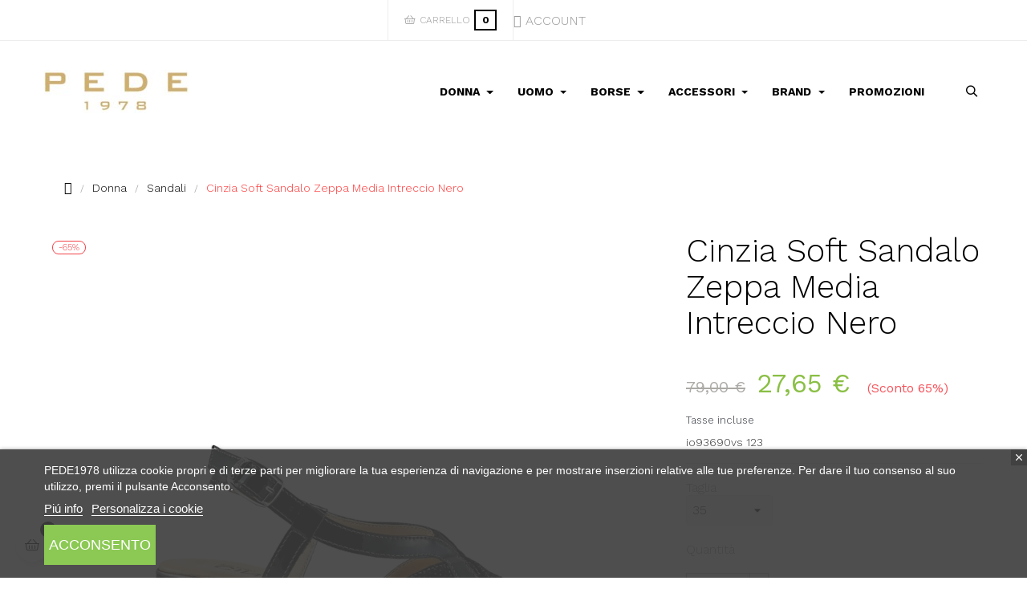

--- FILE ---
content_type: text/html; charset=utf-8
request_url: https://www.pede1978.it/sandali/631-cinzia-soft-sandalo-zeppa-media-intreccio-nero-230000000906.html
body_size: 31797
content:
<!doctype html>
<html lang="it-IT"  class="" >

  <head>
    
      
  <meta charset="utf-8">


  <meta http-equiv="x-ua-compatible" content="ie=edge">



  <title>Cinzia Soft Sandalo zeppa media intreccio Donna Sandali Nero Sandali Zeppa Media Shop Online</title>
  
    

  
  <meta name="description" content="Cinzia Soft, Sandali Zeppa Media, Sandalo zeppa media intreccio, Nero, Donna Sandali, Classic, 01-PE">
  <meta name="keywords" content="">
        <link rel="canonical" href="https://www.pede1978.it/sandali/631-cinzia-soft-sandalo-zeppa-media-intreccio-nero-230000000906.html">
    
      
  
  
    <script type="application/ld+json">
  {
    "@context": "https://schema.org",
    "@type": "Organization",
    "name" : "Pede 1978 Calzature Borse ed Accessori",
    "url" : "https://www.pede1978.it/"
         ,"logo": {
        "@type": "ImageObject",
        "url":"https://www.pede1978.it/img/logo-1684342146.jpg"
      }
      }
</script>

<script type="application/ld+json">
  {
    "@context": "https://schema.org",
    "@type": "WebPage",
    "isPartOf": {
      "@type": "WebSite",
      "url":  "https://www.pede1978.it/",
      "name": "Pede 1978 Calzature Borse ed Accessori"
    },
    "name": "Cinzia Soft Sandalo zeppa media intreccio Donna Sandali Nero Sandali Zeppa Media Shop Online",
    "url":  "https://www.pede1978.it/sandali/631-cinzia-soft-sandalo-zeppa-media-intreccio-nero-230000000906.html"
  }
</script>


  <script type="application/ld+json">
    {
      "@context": "https://schema.org",
      "@type": "BreadcrumbList",
      "itemListElement": [
                  {
            "@type": "ListItem",
            "position": 1,
            "name": "Casa",
            "item": "https://www.pede1978.it/"
          },                  {
            "@type": "ListItem",
            "position": 2,
            "name": "Donna",
            "item": "https://www.pede1978.it/4-calzature-donna"
          },                  {
            "@type": "ListItem",
            "position": 3,
            "name": "Sandali",
            "item": "https://www.pede1978.it/7-sandali"
          },                  {
            "@type": "ListItem",
            "position": 4,
            "name": "Cinzia Soft Sandalo Zeppa Media Intreccio Nero",
            "item": "https://www.pede1978.it/sandali/631-9822-cinzia-soft-sandalo-zeppa-media-intreccio-nero-230000000906.html#/taglia-35"
          }              ]
    }
  </script>
  
  
  
  <script type="application/ld+json">
  {
    "@context": "https://schema.org/",
    "@type": "Product",
    "name": "Cinzia Soft Sandalo Zeppa Media Intreccio Nero",
    "description": "Cinzia Soft, Sandali Zeppa Media, Sandalo zeppa media intreccio, Nero, Donna Sandali, Classic, 01-PE",
    "category": "Sandali",
    "image" :"https://www.pede1978.it/2501-home_default/cinzia-soft-sandalo-zeppa-media-intreccio-nero.jpg",    "sku": "IO93690VS 123-799",
    "mpn": "IO93690VS 123-799"
    ,"gtin13": "230000000906"
        ,
    "brand": {
      "@type": "Brand",
      "name": "Cinzia Soft"
    }
                ,
    "offers": {
      "@type": "Offer",
      "priceCurrency": "EUR",
      "name": "Cinzia Soft Sandalo Zeppa Media Intreccio Nero",
      "price": "27.65",
      "url": "https://www.pede1978.it/sandali/631-9822-cinzia-soft-sandalo-zeppa-media-intreccio-nero-230000000906.html#/3-taglia-35",
      "priceValidUntil": "2026-02-02",
              "image": ["https://www.pede1978.it/2501-large_default/cinzia-soft-sandalo-zeppa-media-intreccio-nero.jpg","https://www.pede1978.it/2490-large_default/cinzia-soft-sandalo-zeppa-media-intreccio-nero.jpg","https://www.pede1978.it/2489-large_default/cinzia-soft-sandalo-zeppa-media-intreccio-nero.jpg","https://www.pede1978.it/2488-large_default/cinzia-soft-sandalo-zeppa-media-intreccio-nero.jpg","https://www.pede1978.it/2491-large_default/cinzia-soft-sandalo-zeppa-media-intreccio-nero.jpg"],
            "sku": "IO93690VS 123-799",
      "mpn": "IO93690VS 123-799",
      "gtin13": "230000000906",                  "availability": "https://schema.org/InStock",
      "seller": {
        "@type": "Organization",
        "name": "Pede 1978 Calzature Borse ed Accessori"
      }
    }
      }
</script>

  
  
    
  

  
    <meta property="og:title" content="Cinzia Soft Sandalo zeppa media intreccio Donna Sandali Nero Sandali Zeppa Media Shop Online" />
    <meta property="og:description" content="Cinzia Soft, Sandali Zeppa Media, Sandalo zeppa media intreccio, Nero, Donna Sandali, Classic, 01-PE" />
    <meta property="og:url" content="https://www.pede1978.it/sandali/631-cinzia-soft-sandalo-zeppa-media-intreccio-nero-230000000906.html" />
    <meta property="og:site_name" content="Pede 1978 Calzature Borse ed Accessori" />
        



  <meta name="viewport" content="width=device-width, initial-scale=1">



  <link rel="icon" type="image/vnd.microsoft.icon" href="https://www.pede1978.it/img/favicon.ico?1684342146">
  <link rel="shortcut icon" type="image/x-icon" href="https://www.pede1978.it/img/favicon.ico?1684342146">



    <link rel="stylesheet" href="/modules/ps_checkout/views/css/payments.css?version=8.5.0.7" type="text/css" media="all">
  <link rel="stylesheet" href="https://www.pede1978.it/themes/leo_cool_stuff_elementor/assets/cache/theme-d8c919259.css" type="text/css" media="all">




  

  <script type="text/javascript">
        var add_cart_error = "An error occurred while processing your request. Please try again";
        var ajaxsearch = "1";
        var btPixel = {"btnAddToWishlist":"button.wishlist-button-add","tagContent":{"sPixel":" 620276066716707","aDynTags":{"content_type":{"label":"content_type","value":"product"},"content_ids":{"label":"content_ids","value":"IO93690VS 123-799"},"value":{"label":"value","value":"27.65"},"currency":{"label":"currency","value":"EUR"},"content_name":{"label":"content_name","value":"Cinzia Soft Sandalo Zeppa Media Intreccio Nero"},"content_category":{"label":"content_category","value":"Sandali"}},"sCR":"\n","aTrackingType":{"label":"tracking_type","value":"ViewContent"},"sJsObjName":"oPixelFacebook"},"tagContentApi":"{\"sPixel\":\" 620276066716707\",\"aDynTags\":{\"content_type\":{\"label\":\"content_type\",\"value\":\"product\"},\"content_ids\":{\"label\":\"content_ids\",\"value\":\"IO93690VS 123-799\"},\"value\":{\"label\":\"value\",\"value\":\"27.65\"},\"currency\":{\"label\":\"currency\",\"value\":\"EUR\"},\"content_name\":{\"label\":\"content_name\",\"value\":\"Cinzia Soft Sandalo Zeppa Media Intreccio Nero\"},\"content_category\":{\"label\":\"content_category\",\"value\":\"Sandali\"}},\"sCR\":\"\\n\",\"aTrackingType\":{\"label\":\"tracking_type\",\"value\":\"ViewContent\"},\"sJsObjName\":\"oPixelFacebook\"}","tagContentApiCheck":"fc7c171c65675abf85eeb9b640f945eb","ApiToken":"4819151e50c3fb56fd7ec9c6cc8c1d30","pixel_id":" 620276066716707","activate_pixel":"1","bUseConsent":"0","iConsentConsentLvl":0,"bConsentHtmlElement":".lgcookieslaw-button lgcookieslaw-accept-button","bConsentHtmlElementSecond":"","token":"061a1c57a0a054dee0c677da087f0d1a","ajaxUrl":"https:\/\/www.pede1978.it\/module\/facebookproductad\/ajax","external_id":"0","useAdvancedMatching":true,"advancedMatchingData":false,"fbdaSeparator":"v","pixelCurrency":"EUR","comboExport":"1","prefix":"","prefixLang":"IT","useConversionApi":"1","useApiForPageView":"1","currentPage":"product","id_order":false,"id_product_attribute":false};
        var buttoncompare_title_add = "Confrontare";
        var buttoncompare_title_remove = "Elimina dalla comparazione";
        var buttonwishlist_title_add = "Lista dei desideri";
        var buttonwishlist_title_remove = "Rimuovi dalla wishlist";
        var comparator_max_item = 3;
        var compared_products = [];
        var elementorFrontendConfig = {"environmentMode":{"edit":false,"wpPreview":true},"is_rtl":false,"breakpoints":{"xs":0,"sm":480,"md":768,"lg":1025,"xl":1440,"xxl":1600},"version":"1.1.3","urls":{"assets":"https:\/\/www.pede1978.it\/modules\/leoelements\/assets\/"},"settings":{"general":{"elementor_global_image_lightbox":"yes","elementor_enable_lightbox_in_editor":"yes"}}};
        var enable_dropdown_defaultcart = 1;
        var enable_flycart_effect = 0;
        var enable_notification = 0;
        var height_cart_item = "135";
        var homeSize = {"width":470,"height":557};
        var isLogged = false;
        var leo_push = 0;
        var leo_search_url = "https:\/\/www.pede1978.it\/module\/leoproductsearch\/productsearch";
        var leo_token = "061a1c57a0a054dee0c677da087f0d1a";
        var leoproductsearch_static_token = "061a1c57a0a054dee0c677da087f0d1a";
        var leoproductsearch_token = "f83e71857c60cd2c8d9b6bf45c65b343";
        var lf_is_gen_rtl = false;
        var lps_show_product_img = "1";
        var lps_show_product_price = true;
        var lql_ajax_url = "https:\/\/www.pede1978.it\/module\/leoquicklogin\/leocustomer";
        var lql_is_gen_rtl = false;
        var lql_module_dir = "\/modules\/leoquicklogin\/";
        var lql_myaccount_url = "https:\/\/www.pede1978.it\/account";
        var lql_redirect = "0";
        var number_cartitem_display = 3;
        var numpro_display = "100";
        var opLeoElements = {"ajax":"\/\/www.pede1978.it\/module\/leoelements\/ajax?token=f83e71857c60cd2c8d9b6bf45c65b343","contact":"\/\/www.pede1978.it\/module\/leoelements\/contact","subscription":"\/\/www.pede1978.it\/module\/leoelements\/subscription","cart":"\/\/www.pede1978.it\/module\/leoelements\/cart","all_results_product":"View all product results","no_products":"No products found","languages":[],"currencies":[]};
        var opLeoElementsList = {"gridLeft":[{"name":"product_thumbnail"},{"name":"product_flags"},{"name":"functional_buttons","element":[]}],"gridRight":[{"name":"product_name"},{"name":"product_price_and_shipping"}],"listing_product_mode":"grid","listing_product_column_module":"3","listing_product_column":"3","listing_product_largedevice":"3","listing_product_tablet":"2","listing_product_extrasmalldevice":"2","listing_product_mobile":"2","top_total":"0","top_sortby":"1","top_grid":"0","pg_count":"1","pg_type":"1","plist_load_more_product_img":"0","plist_load_more_product_img_option":"1","plist_load_multi_product_img":"0","plist_load_cdown":"0","lmobile_swipe":"0","class":"leo-plist-style-pede"};
        var prestashop = {"cart":{"products":[],"totals":{"total":{"type":"total","label":"Totale","amount":0,"value":"0,00\u00a0\u20ac"},"total_including_tax":{"type":"total","label":"Totale (tasse incl.)","amount":0,"value":"0,00\u00a0\u20ac"},"total_excluding_tax":{"type":"total","label":"Totale (tasse escl.)","amount":0,"value":"0,00\u00a0\u20ac"}},"subtotals":{"products":{"type":"products","label":"Totale parziale","amount":0,"value":"0,00\u00a0\u20ac"},"discounts":null,"shipping":{"type":"shipping","label":"Spedizione","amount":0,"value":""},"tax":null},"products_count":0,"summary_string":"0 articoli","vouchers":{"allowed":1,"added":[]},"discounts":[],"minimalPurchase":0,"minimalPurchaseRequired":""},"currency":{"id":1,"name":"Euro","iso_code":"EUR","iso_code_num":"978","sign":"\u20ac"},"customer":{"lastname":null,"firstname":null,"email":null,"birthday":null,"newsletter":null,"newsletter_date_add":null,"optin":null,"website":null,"company":null,"siret":null,"ape":null,"is_logged":false,"gender":{"type":null,"name":null},"addresses":[]},"language":{"name":"Italiano (Italian)","iso_code":"it","locale":"it-IT","language_code":"it","is_rtl":0,"date_format_lite":"d\/m\/Y","date_format_full":"d\/m\/Y H:i:s","id":1},"page":{"title":"","canonical":"https:\/\/www.pede1978.it\/sandali\/631-cinzia-soft-sandalo-zeppa-media-intreccio-nero-230000000906.html","meta":{"title":"Cinzia Soft Sandalo zeppa media intreccio Donna Sandali Nero Sandali Zeppa Media Shop Online","description":"Cinzia Soft, Sandali Zeppa Media, Sandalo zeppa media intreccio, Nero, Donna Sandali, Classic, 01-PE","keywords":"","robots":"index"},"page_name":"product","body_classes":{"lang-it":true,"lang-rtl":false,"country-IT":true,"currency-EUR":true,"layout-full-width":true,"page-product":true,"tax-display-enabled":true,"page-customer-account":false,"product-id-631":true,"product-Cinzia Soft Sandalo Zeppa Media Intreccio Nero":true,"product-id-category-7":true,"product-id-manufacturer-33":true,"product-id-supplier-0":true,"product-available-for-order":true},"admin_notifications":[],"password-policy":{"feedbacks":{"0":"Molto debole","1":"Debole","2":"Media","3":"Forte","4":"Molto forte","Straight rows of keys are easy to guess":"I tasti consecutivi sono facili da indovinare","Short keyboard patterns are easy to guess":"Gli schemi brevi sulla tastiera sono facili da indovinare","Use a longer keyboard pattern with more turns":"Utilizza uno schema pi\u00f9 lungo sulla tastiera con pi\u00f9 variazioni","Repeats like \"aaa\" are easy to guess":"Le ripetizioni come \u201caaa\u201d sono facili da indovinare","Repeats like \"abcabcabc\" are only slightly harder to guess than \"abc\"":"Le ripetizioni come \u201cabcabcabc\u201d sono solo leggermente pi\u00f9 difficili da indovinare rispetto ad \u201cabc\u201d","Sequences like abc or 6543 are easy to guess":"Le sequenze come \"abc\" o 6543 sono facili da indovinare","Recent years are easy to guess":"Gli anni recenti sono facili da indovinare","Dates are often easy to guess":"Le date sono spesso facili da indovinare","This is a top-10 common password":"Questa \u00e8 una delle 10 password pi\u00f9 comuni","This is a top-100 common password":"Questa \u00e8 una delle 100 password pi\u00f9 comuni","This is a very common password":"Questa password \u00e8 molto comune","This is similar to a commonly used password":"Questa password \u00e8 simile a un\u2019altra comunemente utilizzata","A word by itself is easy to guess":"Una parola di per s\u00e9 \u00e8 facile da indovinare","Names and surnames by themselves are easy to guess":"Nomi e cognomi sono di per s\u00e9 facili da indovinare","Common names and surnames are easy to guess":"Nomi e cognomi comuni sono facili da indovinare","Use a few words, avoid common phrases":"Utilizza diverse parole, evita le frasi comuni","No need for symbols, digits, or uppercase letters":"Nessun bisogno di simboli, cifre o lettere maiuscole","Avoid repeated words and characters":"Evita parole e caratteri ripetuti","Avoid sequences":"Evita le sequenze","Avoid recent years":"Evita gli anni recenti","Avoid years that are associated with you":"Evita gli anni associati a te","Avoid dates and years that are associated with you":"Evita date e anni associati a te","Capitalization doesn't help very much":"Le maiuscole non sono molto efficaci","All-uppercase is almost as easy to guess as all-lowercase":"Tutto maiuscolo \u00e8 quasi altrettanto facile da indovinare di tutto minuscolo","Reversed words aren't much harder to guess":"Le parole al contrario non sono molto pi\u00f9 difficili da indovinare","Predictable substitutions like '@' instead of 'a' don't help very much":"Sostituzioni prevedibili come \"@\" invece di \"a\" non sono molto efficaci","Add another word or two. Uncommon words are better.":"Aggiungi una o due parole in pi\u00f9. Le parole insolite sono pi\u00f9 sicure."}}},"shop":{"name":"Pede 1978 Calzature Borse ed Accessori","logo":"https:\/\/www.pede1978.it\/img\/logo-1684342146.jpg","stores_icon":"https:\/\/www.pede1978.it\/img\/logo_stores.png","favicon":"https:\/\/www.pede1978.it\/img\/favicon.ico"},"core_js_public_path":"\/themes\/","urls":{"base_url":"https:\/\/www.pede1978.it\/","current_url":"https:\/\/www.pede1978.it\/sandali\/631-cinzia-soft-sandalo-zeppa-media-intreccio-nero-230000000906.html","shop_domain_url":"https:\/\/www.pede1978.it","img_ps_url":"https:\/\/www.pede1978.it\/img\/","img_cat_url":"https:\/\/www.pede1978.it\/img\/c\/","img_lang_url":"https:\/\/www.pede1978.it\/img\/l\/","img_prod_url":"https:\/\/www.pede1978.it\/img\/p\/","img_manu_url":"https:\/\/www.pede1978.it\/img\/m\/","img_sup_url":"https:\/\/www.pede1978.it\/img\/su\/","img_ship_url":"https:\/\/www.pede1978.it\/img\/s\/","img_store_url":"https:\/\/www.pede1978.it\/img\/st\/","img_col_url":"https:\/\/www.pede1978.it\/img\/co\/","img_url":"https:\/\/www.pede1978.it\/themes\/leo_cool_stuff_elementor\/assets\/img\/","css_url":"https:\/\/www.pede1978.it\/themes\/leo_cool_stuff_elementor\/assets\/css\/","js_url":"https:\/\/www.pede1978.it\/themes\/leo_cool_stuff_elementor\/assets\/js\/","pic_url":"https:\/\/www.pede1978.it\/upload\/","theme_assets":"https:\/\/www.pede1978.it\/themes\/leo_cool_stuff_elementor\/assets\/","pages":{"address":"https:\/\/www.pede1978.it\/indirizzo","addresses":"https:\/\/www.pede1978.it\/indirizzi","authentication":"https:\/\/www.pede1978.it\/login","manufacturer":"https:\/\/www.pede1978.it\/marche","cart":"https:\/\/www.pede1978.it\/carrello","category":"https:\/\/www.pede1978.it\/index.php?controller=category","cms":"https:\/\/www.pede1978.it\/index.php?controller=cms","contact":"https:\/\/www.pede1978.it\/contattaci","discount":"https:\/\/www.pede1978.it\/buoni-sconto","guest_tracking":"https:\/\/www.pede1978.it\/tracciatura-ospite","history":"https:\/\/www.pede1978.it\/cronologia-ordini","identity":"https:\/\/www.pede1978.it\/dati-personali","index":"https:\/\/www.pede1978.it\/","my_account":"https:\/\/www.pede1978.it\/account","order_confirmation":"https:\/\/www.pede1978.it\/conferma-ordine","order_detail":"https:\/\/www.pede1978.it\/index.php?controller=order-detail","order_follow":"https:\/\/www.pede1978.it\/segui-ordine","order":"https:\/\/www.pede1978.it\/ordine","order_return":"https:\/\/www.pede1978.it\/index.php?controller=order-return","order_slip":"https:\/\/www.pede1978.it\/buono-ordine","pagenotfound":"https:\/\/www.pede1978.it\/pagina-non-trovata","password":"https:\/\/www.pede1978.it\/recupero-password","pdf_invoice":"https:\/\/www.pede1978.it\/index.php?controller=pdf-invoice","pdf_order_return":"https:\/\/www.pede1978.it\/index.php?controller=pdf-order-return","pdf_order_slip":"https:\/\/www.pede1978.it\/index.php?controller=pdf-order-slip","prices_drop":"https:\/\/www.pede1978.it\/offerte","product":"https:\/\/www.pede1978.it\/index.php?controller=product","registration":"https:\/\/www.pede1978.it\/registrazione","search":"https:\/\/www.pede1978.it\/ricerca","sitemap":"https:\/\/www.pede1978.it\/mappa-del-sito","stores":"https:\/\/www.pede1978.it\/negozi","supplier":"https:\/\/www.pede1978.it\/fornitori","brands":"https:\/\/www.pede1978.it\/marche","register":"https:\/\/www.pede1978.it\/registrazione","order_login":"https:\/\/www.pede1978.it\/ordine?login=1"},"alternative_langs":[],"actions":{"logout":"https:\/\/www.pede1978.it\/?mylogout="},"no_picture_image":{"bySize":{"small_default":{"url":"https:\/\/www.pede1978.it\/img\/p\/it-default-small_default.jpg","width":118,"height":155},"cart_default":{"url":"https:\/\/www.pede1978.it\/img\/p\/it-default-cart_default.jpg","width":135,"height":175},"medium_default":{"url":"https:\/\/www.pede1978.it\/img\/p\/it-default-medium_default.jpg","width":239,"height":310},"home_default":{"url":"https:\/\/www.pede1978.it\/img\/p\/it-default-home_default.jpg","width":470,"height":557},"large_default":{"url":"https:\/\/www.pede1978.it\/img\/p\/it-default-large_default.jpg","width":1000,"height":1119}},"small":{"url":"https:\/\/www.pede1978.it\/img\/p\/it-default-small_default.jpg","width":118,"height":155},"medium":{"url":"https:\/\/www.pede1978.it\/img\/p\/it-default-medium_default.jpg","width":239,"height":310},"large":{"url":"https:\/\/www.pede1978.it\/img\/p\/it-default-large_default.jpg","width":1000,"height":1119},"legend":""}},"configuration":{"display_taxes_label":true,"display_prices_tax_incl":true,"is_catalog":false,"show_prices":true,"opt_in":{"partner":false},"quantity_discount":{"type":"discount","label":"Sconto unit\u00e0"},"voucher_enabled":1,"return_enabled":1},"field_required":[],"breadcrumb":{"links":[{"title":"Casa","url":"https:\/\/www.pede1978.it\/"},{"title":"Donna","url":"https:\/\/www.pede1978.it\/4-calzature-donna"},{"title":"Sandali","url":"https:\/\/www.pede1978.it\/7-sandali"},{"title":"Cinzia Soft Sandalo Zeppa Media Intreccio Nero","url":"https:\/\/www.pede1978.it\/sandali\/631-9822-cinzia-soft-sandalo-zeppa-media-intreccio-nero-230000000906.html#\/taglia-35"}],"count":4},"link":{"protocol_link":"https:\/\/","protocol_content":"https:\/\/"},"time":1768733892,"static_token":"061a1c57a0a054dee0c677da087f0d1a","token":"f83e71857c60cd2c8d9b6bf45c65b343","debug":false};
        var productcompare_add = "Il prodotto \u00e8 stato aggiunto alla lista confronta";
        var productcompare_add_error = "An error occurred while adding. Please try again";
        var productcompare_max_item = "Non \u00e8 possibile aggiungere pi\u00f9 del prodotto 3 al prodotto confrontato";
        var productcompare_remove = "Il prodotto \u00e8 stato rimosso con successo dalla lista confrontare";
        var productcompare_remove_error = "An error occurred while removing. Please try again";
        var productcompare_url = "https:\/\/www.pede1978.it\/module\/leofeature\/productscompare";
        var productcompare_viewlistcompare = "Mostra la lista confronta";
        var ps_checkoutApplePayUrl = "https:\/\/www.pede1978.it\/module\/ps_checkout\/applepay?token=061a1c57a0a054dee0c677da087f0d1a";
        var ps_checkoutAutoRenderDisabled = false;
        var ps_checkoutCancelUrl = "https:\/\/www.pede1978.it\/module\/ps_checkout\/cancel?token=061a1c57a0a054dee0c677da087f0d1a";
        var ps_checkoutCardBrands = ["MASTERCARD","VISA","AMEX"];
        var ps_checkoutCardFundingSourceImg = "\/modules\/ps_checkout\/views\/img\/payment-cards.png";
        var ps_checkoutCardLogos = {"AMEX":"\/modules\/ps_checkout\/views\/img\/amex.svg","CB_NATIONALE":"\/modules\/ps_checkout\/views\/img\/cb.svg","DINERS":"\/modules\/ps_checkout\/views\/img\/diners.svg","DISCOVER":"\/modules\/ps_checkout\/views\/img\/discover.svg","JCB":"\/modules\/ps_checkout\/views\/img\/jcb.svg","MAESTRO":"\/modules\/ps_checkout\/views\/img\/maestro.svg","MASTERCARD":"\/modules\/ps_checkout\/views\/img\/mastercard.svg","UNIONPAY":"\/modules\/ps_checkout\/views\/img\/unionpay.svg","VISA":"\/modules\/ps_checkout\/views\/img\/visa.svg"};
        var ps_checkoutCartProductCount = 0;
        var ps_checkoutCheckUrl = "https:\/\/www.pede1978.it\/module\/ps_checkout\/check?token=061a1c57a0a054dee0c677da087f0d1a";
        var ps_checkoutCheckoutTranslations = {"checkout.go.back.label":"Checkout","checkout.go.back.link.title":"Torna al pagamento","checkout.card.payment":"Pagamento con carta","checkout.page.heading":"Riepilogo dell\u2019ordine","checkout.cart.empty":"Il tuo carrello \u00e8 vuoto.","checkout.page.subheading.card":"Carta","checkout.page.subheading.paypal":"PayPal","checkout.payment.by.card":"Hai scelto di pagare con una carta.","checkout.payment.by.paypal":"Hai scelto di pagare con PayPal.","checkout.order.summary":"Ecco un riepilogo del tuo ordine:","checkout.order.amount.total":"L\u2019importo totale del tuo ordine ammonta a","checkout.order.included.tax":"(IVA inclusa)","checkout.order.confirm.label":"Confermare l\u2019ordine facendo clic su \u201cConfermo l\u2019ordine\u201d","checkout.payment.token.delete.modal.header":"Eliminare questo metodo di pagamento?","checkout.payment.token.delete.modal.content":"Il seguente metodo di pagamento sar\u00e0 eliminato dal tuo account:","checkout.payment.token.delete.modal.confirm-button":"Elimina metodo di pagamento","checkout.payment.loader.processing-request":"Attendere, stiamo elaborando la tua richiesta","checkout.payment.others.link.label":"Altri metodi di pagamento","checkout.payment.others.confirm.button.label":"Confermo l\u2019ordine","checkout.form.error.label":"Si \u00e8 verificato un errore durante il pagamento. Riprova o contatta il team di supporto.","loader-component.label.header":"Grazie per l\u2019acquisto!","loader-component.label.body":"Si prega di attendere durante l'elaborazione del tuo pagamento","loader-component.label.body.longer":"Ci stiamo impiegando pi\u00f9 del previsto. Attendere prego\u2026","payment-method-logos.title":"Pagamenti sicuri al 100%.","express-button.cart.separator":"o","express-button.checkout.express-checkout":"Acquisto rapido","ok":"Ok","cancel":"Annulla","paypal.hosted-fields.label.card-name":"Nome del titolare","paypal.hosted-fields.placeholder.card-name":"Nome del titolare","paypal.hosted-fields.label.card-number":"Numero di carta","paypal.hosted-fields.placeholder.card-number":"Numero di carta","paypal.hosted-fields.label.expiration-date":"Data di scadenza","paypal.hosted-fields.placeholder.expiration-date":"MM\/YY","paypal.hosted-fields.label.cvv":"CVC","paypal.hosted-fields.placeholder.cvv":"XXX","error.paypal-sdk":"Nessuna istanza del SDK JavaScript di PayPal","error.google-pay-sdk":"Nessuna istanza del SDK JavaScript di Google Pay","error.apple-pay-sdk":"Nessuna istanza del SDK JavaScript di Apple Pay","error.google-pay.transaction-info":"Si \u00e8 verificato un errore durante il recupero delle informazioni sulla transazione Google Pay","error.apple-pay.payment-request":"Si \u00e8 verificato un errore durante il recupero della richiesta di pagamento Apple Pay","error.paypal-sdk.contingency.cancel":"Autenticazione del titolare della carta annullata. Si prega di scegliere un altro metodo di pagamento o riprovare.","error.paypal-sdk.contingency.error":"Si \u00e8 verificato un errore durante l'autenticazione del titolare della carta. Si prega di scegliere un altro metodo di pagamento o riprovare.","error.paypal-sdk.contingency.failure":"Autenticazione del titolare della carta fallita. Si prega di scegliere un altro metodo di pagamento o riprovare.","error.paypal-sdk.contingency.unknown":"L'identit\u00e0 del titolare della carta non pu\u00f2 essere verificata. Si prega di scegliere un altro metodo di pagamento o riprovare.","APPLE_PAY_MERCHANT_SESSION_VALIDATION_ERROR":"Non possiamo elaborare il tuo pagamento Apple Pay al momento. Questo potrebbe essere dovuto a un problema di verifica della configurazione del pagamento per questo sito. Riprova pi\u00f9 tardi o scegli un altro metodo di pagamento.","APPROVE_APPLE_PAY_VALIDATION_ERROR":"Abbiamo riscontrato un problema durante l\u2019elaborazione del tuo pagamento Apple Pay. Verifica i dettagli del tuo ordine e riprova o utilizza un altro metodo di pagamento."};
        var ps_checkoutCheckoutUrl = "https:\/\/www.pede1978.it\/ordine";
        var ps_checkoutConfirmUrl = "https:\/\/www.pede1978.it\/conferma-ordine";
        var ps_checkoutCreateUrl = "https:\/\/www.pede1978.it\/module\/ps_checkout\/create?token=061a1c57a0a054dee0c677da087f0d1a";
        var ps_checkoutCustomMarks = {"google_pay":"\/modules\/ps_checkout\/views\/img\/google_pay.svg","apple_pay":"\/modules\/ps_checkout\/views\/img\/apple_pay.svg"};
        var ps_checkoutExpressCheckoutCartEnabled = false;
        var ps_checkoutExpressCheckoutOrderEnabled = false;
        var ps_checkoutExpressCheckoutProductEnabled = false;
        var ps_checkoutExpressCheckoutSelected = false;
        var ps_checkoutExpressCheckoutUrl = "https:\/\/www.pede1978.it\/module\/ps_checkout\/ExpressCheckout?token=061a1c57a0a054dee0c677da087f0d1a";
        var ps_checkoutFundingSource = "paypal";
        var ps_checkoutFundingSourcesSorted = ["paypal","paylater","card","google_pay","apple_pay","bancontact","eps","ideal","mybank","p24","blik"];
        var ps_checkoutGooglePayUrl = "https:\/\/www.pede1978.it\/module\/ps_checkout\/googlepay?token=061a1c57a0a054dee0c677da087f0d1a";
        var ps_checkoutHostedFieldsContingencies = "SCA_WHEN_REQUIRED";
        var ps_checkoutHostedFieldsEnabled = true;
        var ps_checkoutIconsPath = "\/modules\/ps_checkout\/views\/img\/icons\/";
        var ps_checkoutLoaderImage = "\/modules\/ps_checkout\/views\/img\/loader.svg";
        var ps_checkoutPartnerAttributionId = "PrestaShop_Cart_PSXO_PSDownload";
        var ps_checkoutPayLaterCartPageButtonEnabled = true;
        var ps_checkoutPayLaterCategoryPageBannerEnabled = false;
        var ps_checkoutPayLaterHomePageBannerEnabled = false;
        var ps_checkoutPayLaterOrderPageBannerEnabled = true;
        var ps_checkoutPayLaterOrderPageButtonEnabled = false;
        var ps_checkoutPayLaterOrderPageMessageEnabled = true;
        var ps_checkoutPayLaterProductPageBannerEnabled = false;
        var ps_checkoutPayLaterProductPageButtonEnabled = false;
        var ps_checkoutPayLaterProductPageMessageEnabled = false;
        var ps_checkoutPayPalButtonConfiguration = "";
        var ps_checkoutPayPalEnvironment = "LIVE";
        var ps_checkoutPayPalOrderId = "";
        var ps_checkoutPayPalSdkConfig = {"clientId":"AXjYFXWyb4xJCErTUDiFkzL0Ulnn-bMm4fal4G-1nQXQ1ZQxp06fOuE7naKUXGkq2TZpYSiI9xXbs4eo","merchantId":"UTMWN3LMZZ3JL","currency":"EUR","intent":"capture","commit":"false","vault":"false","integrationDate":"2022-14-06","dataPartnerAttributionId":"PrestaShop_Cart_PSXO_PSDownload","dataCspNonce":"","dataEnable3ds":"true","enableFunding":"mybank,paylater","components":"marks,funding-eligibility,googlepay,applepay"};
        var ps_checkoutPayWithTranslations = {"paypal":"Paga con un conto PayPal","paylater":"Paga a rate con PayPal Pay Later","card":"Paga tramite carta - pagamenti 100% sicuri","google_pay":"Paga tramite Google Pay","apple_pay":"Paga tramite Apple Pay","bancontact":"Paga tramite Bancontact","eps":"Paga tramite EPS","ideal":"Paga tramite iDEAL","mybank":"Paga tramite MyBank","p24":"Paga tramite Przelewy24","blik":"Paga tramite BLIK"};
        var ps_checkoutPaymentMethodLogosTitleImg = "\/modules\/ps_checkout\/views\/img\/icons\/lock_checkout.svg";
        var ps_checkoutPaymentUrl = "https:\/\/www.pede1978.it\/module\/ps_checkout\/payment?token=061a1c57a0a054dee0c677da087f0d1a";
        var ps_checkoutRenderPaymentMethodLogos = true;
        var ps_checkoutValidateUrl = "https:\/\/www.pede1978.it\/module\/ps_checkout\/validate?token=061a1c57a0a054dee0c677da087f0d1a";
        var ps_checkoutVaultUrl = "https:\/\/www.pede1978.it\/module\/ps_checkout\/vault?token=061a1c57a0a054dee0c677da087f0d1a";
        var ps_checkoutVersion = "8.5.0.7";
        var psemailsubscription_subscription = "https:\/\/www.pede1978.it\/module\/ps_emailsubscription\/subscription";
        var psr_icon_color = "#F19D76";
        var show_popup = 1;
        var text_no_product = "Don't have products";
        var text_results_count = "results";
        var type_dropdown_defaultcart = "dropdown";
        var type_flycart_effect = "fade";
        var url_leoproductattribute = "https:\/\/www.pede1978.it\/module\/leofeature\/LeoProductAttribute";
        var use_leo_gallery = 0;
        var width_cart_item = "265";
        var wishlist_add = "Il prodotto \u00e8 stato aggiunto con successo alla tua lista dei desideri";
        var wishlist_cancel_txt = "Annulla";
        var wishlist_confirm_del_txt = "Elimina l'elemento selezionato?";
        var wishlist_del_default_txt = "Impossibile eliminare lista dei desideri di default";
        var wishlist_email_txt = "E-mail";
        var wishlist_loggin_required = "Devi essere registrato per gestire la vostra lista dei desideri";
        var wishlist_ok_txt = "Ok";
        var wishlist_quantity_required = "\u00c8 necessario inserire una quantit\u00e0";
        var wishlist_remove = "Il prodotto \u00e8 stato rimosso con successo dal lista dei desideri";
        var wishlist_reset_txt = "Reimposta";
        var wishlist_send_txt = "Inviare";
        var wishlist_send_wishlist_txt = "Invia lista dei desideri";
        var wishlist_url = "https:\/\/www.pede1978.it\/module\/leofeature\/mywishlist";
        var wishlist_viewwishlist = "Vedi il tuo lista dei desideri";
      </script>
<script type="text/javascript">
	var choosefile_text = "Scegli il file";
	var turnoff_popup_text = "Non mostrare più questo popup";
	
	var size_item_quickview = 113;
	var style_scroll_quickview = 'vertical';
	
	var size_item_page = 113;
	var style_scroll_page = 'horizontal';
	
	var size_item_quickview_attr = 113;	
	var style_scroll_quickview_attr = 'vertical';
	
	var size_item_popup = 113;
	var style_scroll_popup = 'vertical';
</script>


  <script type="text/javascript">
    var lgcookieslaw_consent_mode = 0;
    var lgcookieslaw_ms_consent_mode = 0;
    var lgcookieslaw_banner_url_ajax_controller = "https://www.pede1978.it/module/lgcookieslaw/ajax";     var lgcookieslaw_cookie_values = null;     var lgcookieslaw_saved_preferences = 0;
    var lgcookieslaw_ajax_calls_token = "8cd43fbdb602cdfe4f16b7beb1992b5d";
    var lgcookieslaw_reload = 0;
    var lgcookieslaw_block_navigation = 0;
    var lgcookieslaw_buttons_position = 1;
    var lgcookieslaw_show_fixed_button = 0;
    var lgcookieslaw_save_user_consent = 1;
    var lgcookieslaw_reject_cookies_when_closing_banner = 0;
    var lgcookieslaw_id_banner = "686e1ce55ed67";
</script>

<script>
	/**
	 * List functions will run when document.ready()
	 */
	var ap_list_functions = [];
	/**
	 * List functions will run when window.load()
	 */
	var ap_list_functions_loaded = [];

	/**
	 * List functions will run when document.ready() for theme
	 */

	var products_list_functions = [];
</script>


 <style id="elementor-global">.elementor-widget-LeoBlockLink .linklist-menu li:not(:last-child):after{border-color:#7a7a7a;}.elementor-widget-heading.elementor-widget-heading .elementor-heading-title{color:#6ec1e4;}.elementor-widget-image .widget-image-caption{color:#7a7a7a;}.elementor-widget-text-editor{color:#7a7a7a;}.elementor-widget-text-editor a, .elementor-widget-text-editor p{color:inherit;}.elementor-widget-text-editor.elementor-drop-cap-view-stacked .elementor-drop-cap{background-color:#6ec1e4;}.elementor-widget-text-editor.elementor-drop-cap-view-framed .elementor-drop-cap, .elementor-widget-text-editor.elementor-drop-cap-view-default .elementor-drop-cap{color:#6ec1e4;border-color:#6ec1e4;}.elementor-widget-button a.elementor-button, .elementor-widget-button .elementor-button{background-color:#61ce70;}.elementor-widget-divider .elementor-divider-separator{border-top-color:#7a7a7a;}.elementor-widget-image-box .elementor-image-box-content .elementor-image-box-title{color:#6ec1e4;}.elementor-widget-image-box .elementor-image-box-content .elementor-image-box-description{color:#7a7a7a;}.elementor-widget-icon.elementor-view-stacked .elementor-icon{background-color:#6ec1e4;}.elementor-widget-icon.elementor-view-framed .elementor-icon, .elementor-widget-icon.elementor-view-default .elementor-icon{color:#6ec1e4;border-color:#6ec1e4;}.elementor-widget-icon.elementor-view-framed .elementor-icon, .elementor-widget-icon.elementor-view-default .elementor-icon svg{fill:#6ec1e4;}.elementor-widget-icon-box.elementor-view-stacked .elementor-icon{background-color:#6ec1e4;}.elementor-widget-icon-box.elementor-view-framed .elementor-icon, .elementor-widget-icon-box.elementor-view-default .elementor-icon{fill:#6ec1e4;color:#6ec1e4;border-color:#6ec1e4;}.elementor-widget-icon-box .elementor-icon-box-content .elementor-icon-box-title{color:#6ec1e4;}.elementor-widget-icon-box .elementor-icon-box-content .elementor-icon-box-description{color:#7a7a7a;}.elementor-widget-star-rating .elementor-star-rating__title{color:#7a7a7a;}.elementor-widget-icon-list .elementor-icon-list-item:not(:last-child):after{border-color:#7a7a7a;}.elementor-widget-icon-list .elementor-icon-list-icon i{color:#6ec1e4;}.elementor-widget-icon-list .elementor-icon-list-icon svg{fill:#6ec1e4;}.elementor-widget-icon-list .elementor-icon-list-text{color:#54595f;}.elementor-widget-counter .elementor-counter-number-wrapper{color:#6ec1e4;}.elementor-widget-counter .elementor-counter-title{color:#54595f;}.elementor-widget-progress .elementor-progress-wrapper .elementor-progress-bar{background-color:#6ec1e4;}.elementor-widget-progress .elementor-title{color:#6ec1e4;}.elementor-widget-testimonial .elementor-testimonial-content{color:#7a7a7a;}.elementor-widget-testimonial .elementor-testimonial-name{color:#6ec1e4;}.elementor-widget-testimonial .elementor-testimonial-job{color:#54595f;}.elementor-widget-tabs .elementor-tab-title{color:#6ec1e4;}.elementor-widget-tabs .elementor-tab-title.elementor-active{color:#61ce70;}.elementor-widget-tabs .elementor-tab-content *{color:#7a7a7a;}.elementor-widget-accordion .elementor-accordion .elementor-tab-title{color:#6ec1e4;}.elementor-widget-accordion .elementor-accordion .elementor-tab-title.elementor-active{color:#61ce70;}.elementor-widget-accordion .elementor-accordion .elementor-tab-content{color:#7a7a7a;}.elementor-widget-toggle .elementor-toggle .elementor-tab-title{color:#6ec1e4;}.elementor-widget-toggle .elementor-toggle .elementor-tab-title.elementor-active{color:#61ce70;}.elementor-widget-toggle .elementor-toggle .elementor-tab-content{color:#7a7a7a;}</style><style id="elementor-post-1">.elementor-1 .elementor-element.elementor-element-8fef02a > .elementor-container > .elementor-row > .elementor-column > .elementor-column-wrap > .elementor-widget-wrap{align-content:center;align-items:center;}.elementor-1 .elementor-element.elementor-element-8fef02a{border-style:solid;border-width:0px 0px 1px 0px;border-color:#ededed;transition:background 0.3s, border 0.3s, border-radius 0.3s, box-shadow 0.3s;}.elementor-1 .elementor-element.elementor-element-8fef02a > .elementor-background-overlay{transition:background 0.3s, border-radius 0.3s, opacity 0.3s;}.elementor-1 .elementor-element.elementor-element-c57ef9e.elementor-column > .elementor-column-wrap > .elementor-widget-wrap{justify-content:flex-end;}.elementor-1 .elementor-element.elementor-element-c57ef9e.elementor-column > .elementor-column-wrap > .elementor-widget-wrap > .elementor-element{width:auto;}.elementor-1 .elementor-element.elementor-element-61bf5bc{width:auto;}.elementor-1 .elementor-element.elementor-element-04a7628{width:auto;}.elementor-1 .elementor-element.elementor-element-f9f66e7 > .elementor-widget-container{padding:18px 20px 18px 20px;border-style:solid;border-width:0px 1px 0px 1px;border-color:#ededed;}.elementor-1 .elementor-element.elementor-element-f9f66e7{width:auto;}.elementor-1 .elementor-element.elementor-element-0b13a47 > .elementor-widget-container{padding:18px 20px 18px 20px;border-style:solid;border-width:0px 1px 0px 0px;border-color:#ededed;}.elementor-1 .elementor-element.elementor-element-0b13a47{width:auto;}@media(max-width:767px){.elementor-1 .elementor-element.elementor-element-c57ef9e{width:50%;}.elementor-1 .elementor-element.elementor-element-90faaaf{width:50%;}.elementor-1 .elementor-element.elementor-element-f9f66e7 > .elementor-widget-container{padding:18px 15px 18px 15px;border-width:0px 0px 0px 0px;}.elementor-1 .elementor-element.elementor-element-0b13a47 > .elementor-widget-container{padding:18px 15px 18px 15px;border-width:0px 0px 0px 0px;}}@media(max-width:1024px) and (min-width:768px){.elementor-1 .elementor-element.elementor-element-c57ef9e{width:60%;}.elementor-1 .elementor-element.elementor-element-90faaaf{width:40%;}}</style><style id="elementor-post-2">.elementor-2 .elementor-element.elementor-element-2b29978 > .elementor-container > .elementor-row > .elementor-column > .elementor-column-wrap > .elementor-widget-wrap{align-content:center;align-items:center;}.elementor-2 .elementor-element.elementor-element-2b29978{padding:35px 0px 35px 0px;}.elementor-2 .elementor-element.elementor-element-fb4a074.elementor-column > .elementor-column-wrap > .elementor-widget-wrap{justify-content:flex-end;}.elementor-2 .elementor-element.elementor-element-fb4a074.elementor-column > .elementor-column-wrap > .elementor-widget-wrap > .elementor-element{width:auto;}.elementor-2 .elementor-element.elementor-element-65d4bab > .elementor-widget-container{padding:0px 0px 0px 30px;}@media(min-width:768px){.elementor-2 .elementor-element.elementor-element-112050a{width:25.035%;}.elementor-2 .elementor-element.elementor-element-fb4a074{width:74.965%;}}@media(max-width:767px){.elementor-2 .elementor-element.elementor-element-2b29978{padding:20px 0px 20px 0px;}.elementor-2 .elementor-element.elementor-element-112050a.elementor-column > .elementor-column-wrap > .elementor-widget-wrap{justify-content:center;}.elementor-2 .elementor-element.elementor-element-112050a.elementor-column > .elementor-column-wrap > .elementor-widget-wrap > .elementor-element{width:auto;}.elementor-2 .elementor-element.elementor-element-112050a > .elementor-element-populated{padding:0px 15px 20px 15px;}.elementor-2 .elementor-element.elementor-element-fb4a074.elementor-column > .elementor-column-wrap > .elementor-widget-wrap{justify-content:space-between;}.elementor-2 .elementor-element.elementor-element-fb4a074.elementor-column > .elementor-column-wrap > .elementor-widget-wrap > .elementor-element{width:auto;}}</style><style id="elementor-post-3">.elementor-3 .elementor-element.elementor-element-7251057{text-align:right;}.elementor-3 .elementor-element.elementor-element-72f11a8{text-align:left;}.elementor-3 .elementor-element.elementor-element-4189dce .elementor-spacer-inner{height:78px;}.elementor-3 .elementor-element.elementor-element-e000ce7 .elementor-ApProductCarousel.grid .item{-ms-flex:0 0 calc(100%/4);flex:0 0 calc(100%/4);max-width:calc(100%/4);}.elementor-3 .elementor-element.elementor-element-e000ce7 .item{padding-left:calc(0px/2);padding-right:calc(0px/2);}.elementor-3 .elementor-element.elementor-element-98906dd .elementor-spacer-inner{height:50px;}.elementor-3 .elementor-element.elementor-element-ac01b8f .elementor-spacer-inner{height:12px;}.elementor-3 .elementor-element.elementor-element-0f804b2 .elementor-LeoProductCarousel.grid .item{-ms-flex:0 0 calc(100%/4);flex:0 0 calc(100%/4);max-width:calc(100%/4);}.elementor-3 .elementor-element.elementor-element-0f804b2 .item{padding-left:calc(30px/2);padding-right:calc(30px/2);}.elementor-3 .elementor-element.elementor-element-0f804b2 .title_block{text-align:left;margin-bottom:40px;font-size:20px;font-weight:300;padding:0px 15px 0px 15px;}.elementor-3 .elementor-element.elementor-element-0f804b2 .title_block, .elementor-3 .elementor-element.elementor-element-0f804b2 .title_block *{color:#333333;}.elementor-3 .elementor-element.elementor-element-1223cca > .elementor-container{min-height:443px;}.elementor-3 .elementor-element.elementor-element-66eafe2{text-align:right;}.elementor-3 .elementor-element.elementor-element-445925a{text-align:left;}.elementor-3 .elementor-element.elementor-element-1ac306f .elementor-spacer-inner{height:50px;}.elementor-3 .elementor-element.elementor-element-0f76d85 .elementor-spacer-inner{height:12px;}.elementor-3 .elementor-element.elementor-element-1201551{padding:0px 0px 50px 0px;}.elementor-3 .elementor-element.elementor-element-95e3ea6 .elementor-LeoProductCarousel.grid .item{-ms-flex:0 0 calc(100%/4);flex:0 0 calc(100%/4);max-width:calc(100%/4);}.elementor-3 .elementor-element.elementor-element-95e3ea6 .item{padding-left:calc(30px/2);padding-right:calc(30px/2);}.elementor-3 .elementor-element.elementor-element-95e3ea6 .title_block{text-align:left;margin-bottom:40px;font-size:20px;font-weight:300;padding:0px 15px 0px 15px;}.elementor-3 .elementor-element.elementor-element-95e3ea6 .title_block, .elementor-3 .elementor-element.elementor-element-95e3ea6 .title_block *{color:#333333;}.elementor-3 .elementor-element.elementor-element-2cab0ea{text-align:right;}.elementor-3 .elementor-element.elementor-element-453afce{text-align:left;}.elementor-3 .elementor-element.elementor-element-9842683 .elementor-spacer-inner{height:50px;}.elementor-3 .elementor-element.elementor-element-88c079d .elementor-LeoProductCarousel.grid .item{-ms-flex:0 0 calc(100%/4);flex:0 0 calc(100%/4);max-width:calc(100%/4);}.elementor-3 .elementor-element.elementor-element-88c079d .item{padding-left:calc(30px/2);padding-right:calc(30px/2);}.elementor-3 .elementor-element.elementor-element-88c079d .title_block{text-align:left;margin-bottom:40px;font-size:20px;font-weight:300;padding:0px 15px 0px 15px;}.elementor-3 .elementor-element.elementor-element-88c079d .title_block, .elementor-3 .elementor-element.elementor-element-88c079d .title_block *{color:#000000;}.elementor-3 .elementor-element.elementor-element-39ef301{text-align:right;}.elementor-3 .elementor-element.elementor-element-10530a3{text-align:left;}.elementor-3 .elementor-element.elementor-element-60bcc9b .elementor-spacer-inner{height:70px;}.elementor-3 .elementor-element.elementor-element-edbbc17 .elementor-LeoProductCarousel.grid .item{-ms-flex:0 0 calc(100%/4);flex:0 0 calc(100%/4);max-width:calc(100%/4);}.elementor-3 .elementor-element.elementor-element-edbbc17 .item{padding-left:calc(30px/2);padding-right:calc(30px/2);}.elementor-3 .elementor-element.elementor-element-edbbc17 .title_block{text-align:left;margin-bottom:40px;font-size:20px;font-weight:300;padding:0px 15px 0px 15px;}.elementor-3 .elementor-element.elementor-element-edbbc17 .title_block, .elementor-3 .elementor-element.elementor-element-edbbc17 .title_block *{color:#000000;}.elementor-3 .elementor-element.elementor-element-1a33f5c .elementor-spacer-inner{height:50px;}.elementor-3 .elementor-element.elementor-element-0af0d23{border-style:solid;border-width:0px 0px 1px 0px;border-color:#ebebeb;transition:background 0.3s, border 0.3s, border-radius 0.3s, box-shadow 0.3s;padding:0px 0px 10px 0px;}.elementor-3 .elementor-element.elementor-element-0af0d23 > .elementor-background-overlay{transition:background 0.3s, border-radius 0.3s, opacity 0.3s;}.elementor-3 .elementor-element.elementor-element-c457216:not(.elementor-motion-effects-element-type-background) > .elementor-element-populated, .elementor-3 .elementor-element.elementor-element-c457216 > .elementor-column-wrap > .elementor-motion-effects-container > .elementor-motion-effects-layer{background-color:rgba(234,86,0,0.12);}.elementor-3 .elementor-element.elementor-element-c457216 > .elementor-element-populated{transition:background 0.3s, border 0.3s, border-radius 0.3s, box-shadow 0.3s;padding:55px 15px 55px 15px;}.elementor-3 .elementor-element.elementor-element-c457216 > .elementor-element-populated > .elementor-background-overlay{transition:background 0.3s, border-radius 0.3s, opacity 0.3s;}.elementor-3 .elementor-element.elementor-element-c1dcc81{text-align:center;}.elementor-3 .elementor-element.elementor-element-c1dcc81.elementor-widget-heading .elementor-heading-title{color:#000000;}.elementor-3 .elementor-element.elementor-element-c1dcc81 .elementor-heading-title{font-size:18px;font-weight:300;text-transform:uppercase;}.elementor-3 .elementor-element.elementor-element-c1dcc81 > .elementor-widget-container{padding:0px 0px 10px 0px;}.elementor-3 .elementor-element.elementor-element-8195f17{text-align:center;}.elementor-3 .elementor-element.elementor-element-8195f17.elementor-widget-heading .elementor-heading-title{color:#ff0000;}.elementor-3 .elementor-element.elementor-element-8195f17 .elementor-heading-title{font-size:14px;font-weight:300;}.elementor-3 .elementor-element.elementor-element-8195f17 > .elementor-widget-container{margin:0px 0px 0px 0px;}.elementor-3 .elementor-element.elementor-element-20020d7{text-align:center;}.elementor-3 .elementor-element.elementor-element-20020d7.elementor-widget-heading .elementor-heading-title{color:#54595f;}.elementor-3 .elementor-element.elementor-element-20020d7 .elementor-heading-title{font-size:14px;font-weight:300;}.elementor-3 .elementor-element.elementor-element-60778a4{text-align:center;}.elementor-3 .elementor-element.elementor-element-60778a4.elementor-widget-heading .elementor-heading-title{color:#54595f;}.elementor-3 .elementor-element.elementor-element-60778a4 .elementor-heading-title{font-size:14px;font-weight:300;}.elementor-3 .elementor-element.elementor-element-6a44c99{text-align:center;}.elementor-3 .elementor-element.elementor-element-6a44c99.elementor-widget-heading .elementor-heading-title{color:#54595f;}.elementor-3 .elementor-element.elementor-element-6a44c99 .elementor-heading-title{font-size:14px;font-weight:300;}.elementor-3 .elementor-element.elementor-element-6a44c99 > .elementor-widget-container{margin:0px 4px 8px 4px;}.elementor-3 .elementor-element.elementor-element-7531767{text-align:center;}.elementor-3 .elementor-element.elementor-element-7531767.elementor-widget-heading .elementor-heading-title{color:#7a7a7a;}.elementor-3 .elementor-element.elementor-element-7531767 .elementor-heading-title{font-size:12px;font-weight:300;}.elementor-3 .elementor-element.elementor-element-7531767 > .elementor-widget-container{margin:-4px 10px 10px 10px;padding:2px 0px 0px 0px;}.elementor-3 .elementor-element.elementor-element-20e35fa{text-align:center;}.elementor-3 .elementor-element.elementor-element-20e35fa.elementor-widget-heading .elementor-heading-title{color:#7a7a7a;}.elementor-3 .elementor-element.elementor-element-20e35fa .elementor-heading-title{font-size:12px;font-weight:300;}.elementor-3 .elementor-element.elementor-element-20e35fa > .elementor-widget-container{margin:-4px 10px 10px 10px;padding:2px 0px 0px 0px;}.elementor-3 .elementor-element.elementor-element-d0a16cc:not(.elementor-motion-effects-element-type-background) > .elementor-element-populated, .elementor-3 .elementor-element.elementor-element-d0a16cc > .elementor-column-wrap > .elementor-motion-effects-container > .elementor-motion-effects-layer{background-color:rgba(0,206,44,0.08);}.elementor-3 .elementor-element.elementor-element-d0a16cc > .elementor-element-populated{transition:background 0.3s, border 0.3s, border-radius 0.3s, box-shadow 0.3s;padding:55px 15px 55px 15px;}.elementor-3 .elementor-element.elementor-element-d0a16cc > .elementor-element-populated > .elementor-background-overlay{transition:background 0.3s, border-radius 0.3s, opacity 0.3s;}.elementor-3 .elementor-element.elementor-element-abd491a{text-align:center;}.elementor-3 .elementor-element.elementor-element-abd491a.elementor-widget-heading .elementor-heading-title{color:#000000;}.elementor-3 .elementor-element.elementor-element-abd491a .elementor-heading-title{font-size:18px;font-weight:300;text-transform:uppercase;}.elementor-3 .elementor-element.elementor-element-abd491a > .elementor-widget-container{padding:0px 0px 10px 0px;}.elementor-3 .elementor-element.elementor-element-f57ab71{text-align:center;}.elementor-3 .elementor-element.elementor-element-f57ab71.elementor-widget-heading .elementor-heading-title{color:#54595f;}.elementor-3 .elementor-element.elementor-element-f57ab71 .elementor-heading-title{font-size:14px;font-weight:300;}.elementor-3 .elementor-element.elementor-element-f57ab71 > .elementor-widget-container{margin:0px 0px 0px 0px;}.elementor-3 .elementor-element.elementor-element-3a8ab8c{text-align:center;}.elementor-3 .elementor-element.elementor-element-3a8ab8c.elementor-widget-heading .elementor-heading-title{color:#000000;}.elementor-3 .elementor-element.elementor-element-3a8ab8c .elementor-heading-title{font-size:14px;font-weight:300;}.elementor-3 .elementor-element.elementor-element-3a8ab8c > .elementor-widget-container{margin:12px 0px 0px 0px;}.elementor-3 .elementor-element.elementor-element-16b0c18{text-align:center;}.elementor-3 .elementor-element.elementor-element-16b0c18 .elementor-social-icon{background-color:rgba(255,255,255,0.91);font-size:28px;padding:0.25em;}.elementor-3 .elementor-element.elementor-element-16b0c18 .elementor-social-icon i{color:#999999;}.elementor-3 .elementor-element.elementor-element-16b0c18 .elementor-social-icon svg{fill:#999999;}.elementor-3 .elementor-element.elementor-element-16b0c18 .elementor-social-icon:not(:last-child){margin-right:52px;}.elementor-3 .elementor-element.elementor-element-16b0c18 .elementor-icon{border-radius:17% 17% 17% 17%;}.elementor-3 .elementor-element.elementor-element-16b0c18 .elementor-social-icon:hover{background-color:#ff3333;}.elementor-3 .elementor-element.elementor-element-16b0c18 .elementor-social-icon:hover i{color:#ffffff;}.elementor-3 .elementor-element.elementor-element-16b0c18 .elementor-social-icon:hover svg{color:#ffffff;}.elementor-3 .elementor-element.elementor-element-16b0c18 > .elementor-widget-container{margin:0px 0px 0px 0px;padding:8px 0px 3px 0px;}.elementor-3 .elementor-element.elementor-element-c7811da:not(.elementor-motion-effects-element-type-background) > .elementor-element-populated, .elementor-3 .elementor-element.elementor-element-c7811da > .elementor-column-wrap > .elementor-motion-effects-container > .elementor-motion-effects-layer{background-color:rgba(244,244,244,0.49);}.elementor-3 .elementor-element.elementor-element-c7811da > .elementor-element-populated{transition:background 0.3s, border 0.3s, border-radius 0.3s, box-shadow 0.3s;padding:55px 15px 55px 15px;}.elementor-3 .elementor-element.elementor-element-c7811da > .elementor-element-populated > .elementor-background-overlay{transition:background 0.3s, border-radius 0.3s, opacity 0.3s;}.elementor-3 .elementor-element.elementor-element-3c374c3{text-align:center;}.elementor-3 .elementor-element.elementor-element-3c374c3.elementor-widget-heading .elementor-heading-title{color:#000000;}.elementor-3 .elementor-element.elementor-element-3c374c3 .elementor-heading-title{font-size:18px;font-weight:300;text-transform:uppercase;}.elementor-3 .elementor-element.elementor-element-3c374c3 > .elementor-widget-container{padding:0px 0px 10px 0px;}.elementor-3 .elementor-element.elementor-element-6aa0e54{text-align:center;}.elementor-3 .elementor-element.elementor-element-6aa0e54.elementor-widget-heading .elementor-heading-title{color:#daa520;}.elementor-3 .elementor-element.elementor-element-6aa0e54 .elementor-heading-title{font-size:16px;font-weight:300;}.elementor-3 .elementor-element.elementor-element-6aa0e54 > .elementor-widget-container{margin:59px 0px 0px 0px;}.elementor-3 .elementor-element.elementor-element-7af2a46:not(.elementor-motion-effects-element-type-background) > .elementor-element-populated, .elementor-3 .elementor-element.elementor-element-7af2a46 > .elementor-column-wrap > .elementor-motion-effects-container > .elementor-motion-effects-layer{background-color:rgba(179,226,226,0.21);}.elementor-3 .elementor-element.elementor-element-7af2a46 > .elementor-element-populated{transition:background 0.3s, border 0.3s, border-radius 0.3s, box-shadow 0.3s;padding:55px 15px 55px 15px;}.elementor-3 .elementor-element.elementor-element-7af2a46 > .elementor-element-populated > .elementor-background-overlay{transition:background 0.3s, border-radius 0.3s, opacity 0.3s;}.elementor-3 .elementor-element.elementor-element-17ad96c .elementor-image img{width:38%;max-width:37%;}.elementor-3 .elementor-element.elementor-element-17ad96c > .elementor-widget-container{margin:0px 0px 0px 0px;padding:-12px -12px -12px -12px;}@media(max-width:1024px) and (min-width:768px){.elementor-3 .elementor-element.elementor-element-c457216{width:100%;}.elementor-3 .elementor-element.elementor-element-d0a16cc{width:100%;}.elementor-3 .elementor-element.elementor-element-c7811da{width:100%;}.elementor-3 .elementor-element.elementor-element-7af2a46{width:100%;}}@media(max-width:1024px){.elementor-3 .elementor-element.elementor-element-e000ce7 .elementor-ApProductCarousel.grid .item{-ms-flex:0 0 calc(100%/2);flex:0 0 calc(100%/2);max-width:calc(100%/2);}.elementor-3 .elementor-element.elementor-element-e000ce7 .item{padding-left:calc(0px/2);padding-right:calc(0px/2);}.elementor-3 .elementor-element.elementor-element-0f804b2 .elementor-LeoProductCarousel.grid .item{-ms-flex:0 0 calc(100%/3);flex:0 0 calc(100%/3);max-width:calc(100%/3);}.elementor-3 .elementor-element.elementor-element-0f804b2 .item{padding-left:calc(30px/2);padding-right:calc(30px/2);}.elementor-3 .elementor-element.elementor-element-95e3ea6 .elementor-LeoProductCarousel.grid .item{-ms-flex:0 0 calc(100%/3);flex:0 0 calc(100%/3);max-width:calc(100%/3);}.elementor-3 .elementor-element.elementor-element-95e3ea6 .item{padding-left:calc(30px/2);padding-right:calc(30px/2);}.elementor-3 .elementor-element.elementor-element-88c079d .elementor-LeoProductCarousel.grid .item{-ms-flex:0 0 calc(100%/2);flex:0 0 calc(100%/2);max-width:calc(100%/2);}.elementor-3 .elementor-element.elementor-element-88c079d .item{padding-left:calc(0px/2);padding-right:calc(0px/2);}.elementor-3 .elementor-element.elementor-element-edbbc17 .elementor-LeoProductCarousel.grid .item{-ms-flex:0 0 calc(100%/2);flex:0 0 calc(100%/2);max-width:calc(100%/2);}.elementor-3 .elementor-element.elementor-element-edbbc17 .item{padding-left:calc(0px/2);padding-right:calc(0px/2);}.elementor-3 .elementor-element.elementor-element-6a44c99 > .elementor-widget-container{margin:0px 4px 8px 4px;}}@media(max-width:767px){.elementor-3 .elementor-element.elementor-element-e000ce7 .elementor-ApProductCarousel.grid .item{-ms-flex:0 0 calc(100%/1);flex:0 0 calc(100%/1);max-width:calc(100%/1);}.elementor-3 .elementor-element.elementor-element-e000ce7 .item{padding-left:calc(0px/2);padding-right:calc(0px/2);}.elementor-3 .elementor-element.elementor-element-0f804b2 .elementor-LeoProductCarousel.grid .item{-ms-flex:0 0 calc(100%/1);flex:0 0 calc(100%/1);max-width:calc(100%/1);}.elementor-3 .elementor-element.elementor-element-0f804b2 .item{padding-left:calc(30px/2);padding-right:calc(30px/2);}.elementor-3 .elementor-element.elementor-element-1201551{padding:0px 0px 20px 0px;}.elementor-3 .elementor-element.elementor-element-95e3ea6 .elementor-LeoProductCarousel.grid .item{-ms-flex:0 0 calc(100%/1);flex:0 0 calc(100%/1);max-width:calc(100%/1);}.elementor-3 .elementor-element.elementor-element-95e3ea6 .item{padding-left:calc(30px/2);padding-right:calc(30px/2);}.elementor-3 .elementor-element.elementor-element-88c079d .elementor-LeoProductCarousel.grid .item{-ms-flex:0 0 calc(100%/1);flex:0 0 calc(100%/1);max-width:calc(100%/1);}.elementor-3 .elementor-element.elementor-element-88c079d .item{padding-left:calc(30px/2);padding-right:calc(30px/2);}.elementor-3 .elementor-element.elementor-element-edbbc17 .elementor-LeoProductCarousel.grid .item{-ms-flex:0 0 calc(100%/1);flex:0 0 calc(100%/1);max-width:calc(100%/1);}.elementor-3 .elementor-element.elementor-element-edbbc17 .item{padding-left:calc(30px/2);padding-right:calc(30px/2);}.elementor-3 .elementor-element.elementor-element-6a44c99 > .elementor-widget-container{margin:0px 4px 8px 4px;}}</style><style id="elementor-post-4">.elementor-4 .elementor-element.elementor-element-ce61bcc .elementor-spacer-inner{height:75px;}.elementor-4 .elementor-element.elementor-element-403b38f{overflow:hidden;transition:background 0.3s, border 0.3s, border-radius 0.3s, box-shadow 0.3s;}.elementor-4 .elementor-element.elementor-element-403b38f:not(.elementor-motion-effects-element-type-background), .elementor-4 .elementor-element.elementor-element-403b38f > .elementor-motion-effects-container > .elementor-motion-effects-layer{background-color:rgba(219,219,219,0);}.elementor-4 .elementor-element.elementor-element-403b38f > .elementor-background-overlay{transition:background 0.3s, border-radius 0.3s, opacity 0.3s;}.elementor-4 .elementor-element.elementor-element-84c7bd6 > .elementor-element-populated{border-style:solid;border-width:0px 1px 0px 0px;border-color:#4d4d4d;transition:background 0.3s, border 0.3s, border-radius 0.3s, box-shadow 0.3s;padding:40px 15px 50px 15px;}.elementor-4 .elementor-element.elementor-element-84c7bd6 > .elementor-element-populated > .elementor-background-overlay{transition:background 0.3s, border-radius 0.3s, opacity 0.3s;}.elementor-4 .elementor-element.elementor-element-7146310.elementor-widget-heading .elementor-heading-title{color:#000000;}.elementor-4 .elementor-element.elementor-element-7146310 .elementor-heading-title{font-size:20px;font-weight:300;}.elementor-4 .elementor-element.elementor-element-7146310 > .elementor-widget-container{padding:0px 0px 40px 0px;}.elementor-4 .elementor-element.elementor-element-876d200{text-align:center;}.elementor-4 .elementor-element.elementor-element-876d200 .elementor-social-icon{background-color:rgba(255,255,255,0.91);font-size:28px;padding:0.1em;}.elementor-4 .elementor-element.elementor-element-876d200 .elementor-social-icon i{color:#999999;}.elementor-4 .elementor-element.elementor-element-876d200 .elementor-social-icon svg{fill:#999999;}.elementor-4 .elementor-element.elementor-element-876d200 .elementor-social-icon:not(:last-child){margin-right:21px;}.elementor-4 .elementor-element.elementor-element-876d200 .elementor-icon{border-radius:17% 17% 17% 17%;}.elementor-4 .elementor-element.elementor-element-876d200 .elementor-social-icon:hover{background-color:#ff3333;}.elementor-4 .elementor-element.elementor-element-876d200 .elementor-social-icon:hover i{color:#ffffff;}.elementor-4 .elementor-element.elementor-element-876d200 .elementor-social-icon:hover svg{color:#ffffff;}.elementor-4 .elementor-element.elementor-element-876d200 > .elementor-widget-container{padding:0px 0px 30px 0px;}.elementor-4 .elementor-element.elementor-element-b6280a9.elementor-widget-heading .elementor-heading-title{color:#000000;}.elementor-4 .elementor-element.elementor-element-b6280a9 .elementor-heading-title{font-size:20px;font-weight:300;}.elementor-4 .elementor-element.elementor-element-b6280a9 > .elementor-widget-container{padding:0px 0px 40px 0px;}.elementor-4 .elementor-element.elementor-element-93a6e85 .elementor-icon-list-items:not(.elementor-inline-items) .elementor-icon-list-item:not(:last-child){padding-bottom:calc(10px/2);}.elementor-4 .elementor-element.elementor-element-93a6e85 .elementor-icon-list-items:not(.elementor-inline-items) .elementor-icon-list-item:not(:first-child){margin-top:calc(10px/2);}.elementor-4 .elementor-element.elementor-element-93a6e85 .elementor-icon-list-items.elementor-inline-items .elementor-icon-list-item{margin-right:calc(10px/2);margin-left:calc(10px/2);}.elementor-4 .elementor-element.elementor-element-93a6e85 .elementor-icon-list-items.elementor-inline-items{margin-right:calc(-10px/2);margin-left:calc(-10px/2);}body.rtl .elementor-4 .elementor-element.elementor-element-93a6e85 .elementor-icon-list-items.elementor-inline-items .elementor-icon-list-item:after{left:calc(-10px/2);}body:not(.rtl) .elementor-4 .elementor-element.elementor-element-93a6e85 .elementor-icon-list-items.elementor-inline-items .elementor-icon-list-item:after{right:calc(-10px/2);}.elementor-4 .elementor-element.elementor-element-93a6e85 .elementor-icon-list-icon i{color:#999999;font-size:14px;}.elementor-4 .elementor-element.elementor-element-93a6e85 .elementor-icon-list-icon svg{fill:#999999;}.elementor-4 .elementor-element.elementor-element-93a6e85 .elementor-icon-list-item:hover .elementor-icon-list-icon i{color:#ff3333;}.elementor-4 .elementor-element.elementor-element-93a6e85 .elementor-icon-list-item:hover .elementor-icon-list-icon svg{fill:#ff3333;}.elementor-4 .elementor-element.elementor-element-93a6e85 .elementor-icon-list-icon{width:14px;}.elementor-4 .elementor-element.elementor-element-93a6e85 .elementor-icon-list-text{color:#000000;padding-left:15px;}.elementor-4 .elementor-element.elementor-element-93a6e85 .elementor-icon-list-item{font-size:14px;font-weight:300;}.elementor-4 .elementor-element.elementor-element-3c6cf90 > .elementor-element-populated{padding:40px 15px 30px 15px;}.elementor-4 .elementor-element.elementor-element-99602e5 .title_block{text-align:left;margin-bottom:40px;font-size:20px;font-weight:300;}.elementor-4 .elementor-element.elementor-element-99602e5 .title_block, .elementor-4 .elementor-element.elementor-element-99602e5 .title_block *{color:#000000;}.elementor-4 .elementor-element.elementor-element-99602e5 .list-items, .elementor-4 .elementor-element.elementor-element-99602e5 .list-items *{text-align:left;justify-content:left;}.elementor-4 .elementor-element.elementor-element-99602e5 .linklist-menu li.vertical:not(:last-child){padding-bottom:calc(15px/2);}.elementor-4 .elementor-element.elementor-element-99602e5 .linklist-menu li.vertical:not(:first-child){margin-top:calc(15px/2);padding-top:0px;}.elementor-4 .elementor-element.elementor-element-99602e5 .linklist-menu li.horizontal{margin-right:calc(15px/2);margin-left:calc(15px/2);}.elementor-4 .elementor-element.elementor-element-99602e5 .linklist-menu ul.horizontal{margin-right:calc(-15px/2);margin-left:calc(-15px/2);}body:not(.rtl) .elementor-4 .elementor-element.elementor-element-99602e5 .linklist-menu li.horizontal:after{right:calc(-15px/2);}.elementor-4 .elementor-element.elementor-element-99602e5 .linklist-menu, .elementor-4 .elementor-element.elementor-element-99602e5 .linklist-menu *{color:#000000;}.elementor-4 .elementor-element.elementor-element-99602e5 .linklist-menu:hover, .elementor-4 .elementor-element.elementor-element-99602e5 .linklist-menu *:hover{color:#ff3333;}.elementor-4 .elementor-element.elementor-element-99602e5 .linklist-menu:focus, .elementor-4 .elementor-element.elementor-element-99602e5 .linklist-menu *:focus{color:#ff3333;}.elementor-4 .elementor-element.elementor-element-99602e5 .linklist-menu li{font-size:14px;font-weight:300;}.elementor-4 .elementor-element.elementor-element-99602e5 > .elementor-widget-container{padding:0px 0px 0px 10px;}.elementor-4 .elementor-element.elementor-element-59d7e3c > .elementor-element-populated{padding:40px 15px 30px 15px;}.elementor-4 .elementor-element.elementor-element-24035be .title_block{text-align:left;margin-bottom:40px;font-size:20px;font-weight:300;}.elementor-4 .elementor-element.elementor-element-24035be .title_block, .elementor-4 .elementor-element.elementor-element-24035be .title_block *{color:#000000;}.elementor-4 .elementor-element.elementor-element-24035be .list-items, .elementor-4 .elementor-element.elementor-element-24035be .list-items *{text-align:left;justify-content:left;}.elementor-4 .elementor-element.elementor-element-24035be .linklist-menu li.vertical:not(:last-child){padding-bottom:calc(15px/2);}.elementor-4 .elementor-element.elementor-element-24035be .linklist-menu li.vertical:not(:first-child){margin-top:calc(15px/2);padding-top:0px;}.elementor-4 .elementor-element.elementor-element-24035be .linklist-menu li.horizontal{margin-right:calc(15px/2);margin-left:calc(15px/2);}.elementor-4 .elementor-element.elementor-element-24035be .linklist-menu ul.horizontal{margin-right:calc(-15px/2);margin-left:calc(-15px/2);}body:not(.rtl) .elementor-4 .elementor-element.elementor-element-24035be .linklist-menu li.horizontal:after{right:calc(-15px/2);}.elementor-4 .elementor-element.elementor-element-24035be .linklist-menu, .elementor-4 .elementor-element.elementor-element-24035be .linklist-menu *{color:#000000;}.elementor-4 .elementor-element.elementor-element-24035be .linklist-menu:hover, .elementor-4 .elementor-element.elementor-element-24035be .linklist-menu *:hover{color:#ff3333;}.elementor-4 .elementor-element.elementor-element-24035be .linklist-menu:focus, .elementor-4 .elementor-element.elementor-element-24035be .linklist-menu *:focus{color:#ff3333;}.elementor-4 .elementor-element.elementor-element-24035be .linklist-menu li{font-size:14px;font-weight:300;}.elementor-4 .elementor-element.elementor-element-24035be > .elementor-widget-container{padding:0px 0px 0px 10px;}.elementor-4 .elementor-element.elementor-element-e8dcfd1 > .elementor-element-populated{padding:40px 15px 30px 15px;}.elementor-4 .elementor-element.elementor-element-4c762f4 .title_block{text-align:left;margin-bottom:40px;font-size:20px;font-weight:300;}.elementor-4 .elementor-element.elementor-element-4c762f4 .title_block, .elementor-4 .elementor-element.elementor-element-4c762f4 .title_block *{color:#000000;}.elementor-4 .elementor-element.elementor-element-4c762f4 .list-items, .elementor-4 .elementor-element.elementor-element-4c762f4 .list-items *{text-align:left;justify-content:left;}.elementor-4 .elementor-element.elementor-element-4c762f4 .linklist-menu li.vertical:not(:last-child){padding-bottom:calc(15px/2);}.elementor-4 .elementor-element.elementor-element-4c762f4 .linklist-menu li.vertical:not(:first-child){margin-top:calc(15px/2);padding-top:0px;}.elementor-4 .elementor-element.elementor-element-4c762f4 .linklist-menu li.horizontal{margin-right:calc(15px/2);margin-left:calc(15px/2);}.elementor-4 .elementor-element.elementor-element-4c762f4 .linklist-menu ul.horizontal{margin-right:calc(-15px/2);margin-left:calc(-15px/2);}body:not(.rtl) .elementor-4 .elementor-element.elementor-element-4c762f4 .linklist-menu li.horizontal:after{right:calc(-15px/2);}.elementor-4 .elementor-element.elementor-element-4c762f4 .linklist-menu, .elementor-4 .elementor-element.elementor-element-4c762f4 .linklist-menu *{color:#000000;}.elementor-4 .elementor-element.elementor-element-4c762f4 .linklist-menu:hover, .elementor-4 .elementor-element.elementor-element-4c762f4 .linklist-menu *:hover{color:#ff3333;}.elementor-4 .elementor-element.elementor-element-4c762f4 .linklist-menu:focus, .elementor-4 .elementor-element.elementor-element-4c762f4 .linklist-menu *:focus{color:#ff3333;}.elementor-4 .elementor-element.elementor-element-4c762f4 .linklist-menu li{font-size:14px;font-weight:300;}.elementor-4 .elementor-element.elementor-element-4c762f4 > .elementor-widget-container{padding:0px 0px 0px 10px;}.elementor-4 .elementor-element.elementor-element-d0fdaec > .elementor-element-populated{padding:40px 15px 30px 15px;}.elementor-4 .elementor-element.elementor-element-ab03b2a{text-align:left;}.elementor-4 .elementor-element.elementor-element-ab03b2a.elementor-widget-heading .elementor-heading-title{color:#000000;}.elementor-4 .elementor-element.elementor-element-ab03b2a .elementor-heading-title{font-size:20px;font-weight:300;}.elementor-4 .elementor-element.elementor-element-ab03b2a > .elementor-widget-container{margin:26px 0px -20px 0px;padding:0px 0px 40px 0px;}.elementor-4 .elementor-element.elementor-element-e5f4f71 .list-items, .elementor-4 .elementor-element.elementor-element-e5f4f71 .list-items *{text-align:left;justify-content:left;}.elementor-4 .elementor-element.elementor-element-e5f4f71 > .elementor-widget-container{margin:0px 0px 0px 0px;}.elementor-4 .elementor-element.elementor-element-2753b40{text-align:left;}.elementor-4 .elementor-element.elementor-element-2753b40 > .elementor-widget-container{margin:30px 0px 0px 0px;}.elementor-4 .elementor-element.elementor-element-4cd0a4b .elementor-icon-wrapper{text-align:center;}.elementor-4 .elementor-element.elementor-element-4cd0a4b.elementor-view-stacked .elementor-icon{background-color:rgba(0,0,0,0.61);}.elementor-4 .elementor-element.elementor-element-4cd0a4b.elementor-view-framed .elementor-icon, .elementor-4 .elementor-element.elementor-element-4cd0a4b.elementor-view-default .elementor-icon{color:rgba(0,0,0,0.61);border-color:rgba(0,0,0,0.61);}.elementor-4 .elementor-element.elementor-element-4cd0a4b.elementor-view-framed .elementor-icon, .elementor-4 .elementor-element.elementor-element-4cd0a4b.elementor-view-default .elementor-icon svg{fill:rgba(0,0,0,0.61);}.elementor-4 .elementor-element.elementor-element-4cd0a4b .elementor-icon i, .elementor-4 .elementor-element.elementor-element-4cd0a4b .elementor-icon svg{transform:rotate(0deg);}.elementor-4 .elementor-element.elementor-element-4cd0a4b .elementor-icon i:hover, .elementor-4 .elementor-element.elementor-element-4cd0a4b .elementor-icon svg{transform:rotate(0deg);}.elementor-4 .elementor-element.elementor-element-cf2575d:not(.elementor-motion-effects-element-type-background), .elementor-4 .elementor-element.elementor-element-cf2575d > .elementor-motion-effects-container > .elementor-motion-effects-layer{background-color:#ffffff;}.elementor-4 .elementor-element.elementor-element-cf2575d{transition:background 0.3s, border 0.3s, border-radius 0.3s, box-shadow 0.3s;}.elementor-4 .elementor-element.elementor-element-cf2575d > .elementor-background-overlay{transition:background 0.3s, border-radius 0.3s, opacity 0.3s;}.elementor-4 .elementor-element.elementor-element-96b258a > .elementor-element-populated{border-style:solid;border-width:0px 1px 0px 0px;border-color:#4d4d4d;transition:background 0.3s, border 0.3s, border-radius 0.3s, box-shadow 0.3s;}.elementor-4 .elementor-element.elementor-element-96b258a > .elementor-element-populated > .elementor-background-overlay{transition:background 0.3s, border-radius 0.3s, opacity 0.3s;}.elementor-4 .elementor-element.elementor-element-a83efda{text-align:right;}.elementor-4 .elementor-element.elementor-element-a83efda.elementor-widget-heading .elementor-heading-title{color:#999999;}.elementor-4 .elementor-element.elementor-element-a83efda .elementor-heading-title{font-size:14px;font-weight:300;line-height:20px;}.elementor-4 .elementor-element.elementor-element-a83efda > .elementor-widget-container{margin:27px 6px 0px 0px;padding:0px 0px 0px 10px;}.elementor-4 .elementor-element.elementor-element-82cc400{text-align:right;}.elementor-4 .elementor-element.elementor-element-82cc400.elementor-widget-heading .elementor-heading-title{color:#999999;}.elementor-4 .elementor-element.elementor-element-82cc400 .elementor-heading-title{font-size:14px;font-weight:300;line-height:20px;}.elementor-4 .elementor-element.elementor-element-82cc400 > .elementor-widget-container{margin:0px 10px 0px 0px;padding:0px 0px 0px 10px;}.elementor-4 .elementor-element.elementor-element-b2e3a09 > .elementor-element-populated{border-style:solid;border-width:1px 0px 0px 0px;border-color:#4d4d4d;transition:background 0.3s, border 0.3s, border-radius 0.3s, box-shadow 0.3s;padding:25px 15px 25px 15px;}.elementor-4 .elementor-element.elementor-element-b2e3a09 > .elementor-element-populated > .elementor-background-overlay{transition:background 0.3s, border-radius 0.3s, opacity 0.3s;}.elementor-4 .elementor-element.elementor-element-dbb9d94.elementor-widget-heading .elementor-heading-title{color:#999999;}.elementor-4 .elementor-element.elementor-element-dbb9d94 .elementor-heading-title{font-size:14px;font-weight:300;line-height:20px;}.elementor-4 .elementor-element.elementor-element-dbb9d94 > .elementor-widget-container{padding:0px 0px 0px 10px;}@media(min-width:768px){.elementor-4 .elementor-element.elementor-element-84c7bd6{width:25%;}.elementor-4 .elementor-element.elementor-element-3c6cf90{width:16.67%;}.elementor-4 .elementor-element.elementor-element-59d7e3c{width:16.67%;}.elementor-4 .elementor-element.elementor-element-e8dcfd1{width:16.67%;}.elementor-4 .elementor-element.elementor-element-d0fdaec{width:24.99%;}.elementor-4 .elementor-element.elementor-element-96b258a{width:25%;}.elementor-4 .elementor-element.elementor-element-b2e3a09{width:75%;}}@media(max-width:1024px) and (min-width:768px){.elementor-4 .elementor-element.elementor-element-84c7bd6{width:100%;}.elementor-4 .elementor-element.elementor-element-3c6cf90{width:20%;}.elementor-4 .elementor-element.elementor-element-59d7e3c{width:20%;}.elementor-4 .elementor-element.elementor-element-e8dcfd1{width:20%;}.elementor-4 .elementor-element.elementor-element-d0fdaec{width:40%;}.elementor-4 .elementor-element.elementor-element-96b258a{width:100%;}.elementor-4 .elementor-element.elementor-element-b2e3a09{width:100%;}}@media(max-width:1024px){.elementor-4 .elementor-element.elementor-element-84c7bd6 > .elementor-element-populated{border-width:0px 0px 1px 0px;}.elementor-4 .elementor-element.elementor-element-99602e5 > .elementor-widget-container{padding:0px 0px 0px 0px;}.elementor-4 .elementor-element.elementor-element-24035be > .elementor-widget-container{padding:0px 0px 0px 0px;}.elementor-4 .elementor-element.elementor-element-4c762f4 > .elementor-widget-container{padding:0px 0px 0px 0px;}}@media(max-width:767px){.elementor-4 .elementor-element.elementor-element-3c6cf90 > .elementor-element-populated{padding:40px 15px 20px 15px;}.elementor-4 .elementor-element.elementor-element-99602e5 .title_block{margin-bottom:10px;}.elementor-4 .elementor-element.elementor-element-59d7e3c > .elementor-element-populated{padding:0px 15px 20px 15px;}.elementor-4 .elementor-element.elementor-element-24035be .title_block{margin-bottom:10px;}.elementor-4 .elementor-element.elementor-element-e8dcfd1 > .elementor-element-populated{padding:0px 15px 0px 15px;}.elementor-4 .elementor-element.elementor-element-4c762f4 .title_block{margin-bottom:10px;}.elementor-4 .elementor-element.elementor-element-d0fdaec > .elementor-element-populated{padding:20px 15px 30px 15px;}}</style><script async src="https://www.googletagmanager.com/gtag/js?id=UA-121416195-1"></script>
<script>
  window.dataLayer = window.dataLayer || [];
  function gtag(){dataLayer.push(arguments);}
  gtag('js', new Date());
  gtag(
    'config',
    'UA-121416195-1',
    {
      'debug_mode':false
                      }
  );
</script>

<script type="text/javascript">
	
	var FancyboxI18nClose = "Vicino";
	var FancyboxI18nNext = "Il prossimo";
	var FancyboxI18nPrev = "Precedente";
	var current_link = "http://www.pede1978.it/";		
	var currentURL = window.location;
	currentURL = String(currentURL);
	currentURL = currentURL.replace("https://","").replace("http://","").replace("www.","").replace( /#\w*/, "" );
	current_link = current_link.replace("https://","").replace("http://","").replace("www.","");
	var text_warning_select_txt = "Seleziona una da rimuovere?";
	var text_confirm_remove_txt = "Sei sicuro di voler rimuovere le fila piè di pagina?";
	var close_bt_txt = "Vicino";
	var list_menu = [];
	var list_menu_tmp = {};
	var list_tab = [];
	var isHomeMenu = 0;
	
</script>
<meta name="google-site-verification" content="BHBmktlM96-QLnRbLmtzlltaoOxl3Qk-xJaq3RtzyJ0" />


    
  <meta property="og:type" content="product">
      <meta property="og:image" content="https://www.pede1978.it/2501-large_default/cinzia-soft-sandalo-zeppa-media-intreccio-nero.jpg">
  
      <meta property="product:pretax_price:amount" content="22.663934">
    <meta property="product:pretax_price:currency" content="EUR">
    <meta property="product:price:amount" content="27.65">
    <meta property="product:price:currency" content="EUR">
    
  </head>

  <body id="product" class="lang-it country-it currency-eur layout-full-width page-product tax-display-enabled product-id-631 product-cinzia-soft-sandalo-zeppa-media-intreccio-nero product-id-category-7 product-id-manufacturer-33 product-id-supplier-0 product-available-for-order fullwidth">

    
      
    

    <main id="page">
      
              

      <header id="header">
        
          
  <div class="header-banner">
          <div class="container">
            <div class="inner"></div>
          </div>
      </div>


  <nav class="header-nav">
    <div class="topnav">
            <div class="container">
              <div class="inner"></div>
            </div>
          </div>
    <div class="bottomnav">
              <div class="inner">			<div data-elementor-type="post" data-elementor-id="1" class="elementor elementor-1" data-elementor-settings="[]">
							<div class="elementor-inner">
					<div class="elementor-section-wrap">
								<section class="elementor-element elementor-element-8fef02a elementor-section-content-middle elementor-section-boxed elementor-section-height-default elementor-section-height-inner-default elementor-section elementor-top-section" data-id="8fef02a" data-element_type="section">
						<div class="elementor-container elementor-column-gap-default">
				<div class="elementor-row">
				<div class="elementor-element elementor-element-c57ef9e col-info userinfor-inline elementor-column elementor-col-50 elementor-top-column" data-id="c57ef9e" data-element_type="column">
			<div class="elementor-column-wrap  elementor-element-populated">
					<div class="elementor-widget-wrap">
				<div class="elementor-element elementor-element-61bf5bc elementor-widget__width-auto elementor-widget elementor-widget-LeoModule" data-id="61bf5bc" data-element_type="widget" data-widget_type="LeoModule.default">
				<div class="elementor-widget-container">
			<div id="_desktop_cart">
  <div class="blockcart cart-preview leo-blockcart show-leo-loading  inactive" 
 data-refresh-url="//www.pede1978.it/module/ps_shoppingcart/ajax" >
    <div class="header">
                      <i class="fas fa-shopping-basket"></i>
        <span class="cart-products-text">Carrello</span>
        <span class="cart-products-count">0</span>
          </div>
  </div>
</div>
		</div>
				</div>
						</div>
			</div>
		</div>
				<div class="elementor-element elementor-element-90faaaf elementor-column elementor-col-50 elementor-top-column" data-id="90faaaf" data-element_type="column">
			<div class="elementor-column-wrap  elementor-element-populated">
					<div class="elementor-widget-wrap">
				<div class="elementor-element elementor-element-04a7628 elementor-widget__width-auto elementor-widget elementor-widget-LeoModule" data-id="04a7628" data-element_type="widget" data-widget_type="LeoModule.default">
				<div class="elementor-widget-container">
			<div class="userinfo-selector links dropdown js-dropdown popup-over float-xs-left float-md-right">
  <a href="javascript:void(0)" data-toggle="dropdown" class="popup-title" title="Account">
    <i class="fa fa-user "></i>
    <span>Account</span>
 </a>
  <ul class="popup-content dropdown-menu user-info">
          			<li>
				<a
				class="signin leo-quicklogin"
				data-enable-sociallogin="enable"
				data-type="popup"
				data-layout="login"
				href="javascript:void(0)"
				title="Accedi al tuo account cliente"
				rel="nofollow"
				>
					<span>registrati</span>
				</a>
			</li>
			<li class="register">
				<a
				class="register leo-quicklogin"
				data-enable-sociallogin="enable"
				data-type="popup"
				data-layout="register"
				href="javascript:void(0)"
				title="Accedi al tuo account cliente"
				rel="nofollow"
				>
					<span>Rigistrati</span>
				</a>
			</li>
			        <li>
      <a
        class="myacount dropdown-item"
        href="https://www.pede1978.it/login?back=https%3A%2F%2Fwww.pede1978.it%2Fsandali%2F3913-60428-goldstar-sandalo-zeppa-multifasce-intreccio-braccialetto-fibbie-sabbia-240000019263.html"
        title="Mio Account"
        rel="nofollow"
      >
        <span>Mio Account</span>
      </a>
    </li>
	    <li>
      <a
        class="ap-btn-wishlist dropdown-item"
        href="//www.pede1978.it/module/leofeature/mywishlist"
        title="Parcheggio"
        rel="nofollow"
      >
        <span>Parcheggio</span>
		<span class="ap-total-wishlist ap-total"></span>
      </a>
    </li>
			<li>
      <a
        class="ap-btn-compare dropdown-item"
        href="//www.pede1978.it/module/leofeature/productscompare"
        title="Confronta"
        rel="nofollow"
      >
        <span>Confronta</span>
		<span class="ap-total-compare ap-total"></span>
      </a>
    </li>
	    <li class="checkout">
      <a
        class="checkout dropdown-item"
        href="//www.pede1978.it/carrello?action=show"
        title="Checkout"
        rel="nofollow"
      >
        <span>Check-out</span>
      </a>
    </li>
  </ul>
</div>
		</div>
				</div>
						</div>
			</div>
		</div>
						</div>
			</div>
		</section>
							</div>
				</div>
					</div>
		
</div>
          </div>
  </nav>


  <div class="header-top">
              <div class="container">
              <div class="inner">			<div data-elementor-type="post" data-elementor-id="2" class="elementor elementor-2" data-elementor-settings="[]">
							<div class="elementor-inner">
					<div class="elementor-section-wrap">
								<section class="elementor-element elementor-element-2b29978 elementor-section-content-middle header-menu elementor-section-boxed elementor-section-height-default elementor-section-height-inner-default elementor-section elementor-top-section" data-id="2b29978" data-element_type="section">
						<div class="elementor-container elementor-column-gap-default">
				<div class="elementor-row">
				<div class="elementor-element elementor-element-112050a col-logo elementor-column elementor-col-50 elementor-top-column" data-id="112050a" data-element_type="column">
			<div class="elementor-column-wrap  elementor-element-populated">
					<div class="elementor-widget-wrap">
				<div class="elementor-element elementor-element-44a1932 elementor-widget elementor-widget-LeoGenCode" data-id="44a1932" data-element_type="widget" data-widget_type="LeoGenCode.default">
				<div class="elementor-widget-container">
			<a href="https://www.pede1978.it/"><img class="logo img-fluid" src="https://www.pede1978.it/img/logo-1684342146.jpg" alt="Pede 1978 Calzature Borse ed Accessori"></a>		</div>
				</div>
						</div>
			</div>
		</div>
				<div class="elementor-element elementor-element-fb4a074 col-menu elementor-column elementor-col-50 elementor-top-column" data-id="fb4a074" data-element_type="column">
			<div class="elementor-column-wrap  elementor-element-populated">
					<div class="elementor-widget-wrap">
				<div class="elementor-element elementor-element-7ca9402 list-menu elementor-widget elementor-widget-LeoBootstrapmenu" data-id="7ca9402" data-element_type="widget" data-settings="{&quot;source&quot;:&quot;ac70e5b81cccd4671f8c75a464e569bd&quot;}" data-widget_type="LeoBootstrapmenu.default">
				<div class="elementor-widget-container">
			<div id="memgamenu-form_ac70e5b81cccd4671f8c75a464e569bd" class="ApMegamenu">
			    
                <nav data-megamenu-id="ac70e5b81cccd4671f8c75a464e569bd" class="leo-megamenu cavas_menu navbar navbar-default enable-canvas " role="navigation">
                            <!-- Brand and toggle get grouped for better mobile display -->
                            <div class="navbar-header">
                                    <button type="button" class="navbar-toggler hidden-lg-up" data-toggle="collapse" data-target=".megamenu-off-canvas-ac70e5b81cccd4671f8c75a464e569bd">
                                            <span class="sr-only">navigazione Toggle</span>
                                            &#9776;
                                            <!--
                                            <span class="icon-bar"></span>
                                            <span class="icon-bar"></span>
                                            <span class="icon-bar"></span>
                                            -->
                                    </button>
                            </div>
                            <!-- Collect the nav links, forms, and other content for toggling -->
                                                        <div class="leo-top-menu collapse navbar-toggleable-md megamenu-off-canvas megamenu-off-canvas-ac70e5b81cccd4671f8c75a464e569bd"><ul class="nav navbar-nav megamenu horizontal"><li data-menu-type="category" class="nav-item parent  dropdown aligned-fullwidth  leo-1" >
    <a class="nav-link dropdown-toggle has-category" data-toggle="dropdown" href="https://www.pede1978.it/4-calzature-donna" target="_self">

                    
                    <span class="menu-title">Donna</span>
                                        
            </a>
        <b class="caret"></b>
            <div class="dropdown-sub dropdown-menu" style="width:1000px">
            <div class="dropdown-menu-inner">
                                    <div class="row">
                                                    <div class="mega-col col-md-6" >
                                <div class="mega-col-inner ">
                                    <div class="leo-widget" data-id_widget="1683881566">
    <div class="widget-subcategories">
                <div class="widget-inner">
                            <div class="menu-title">
                    <a href="https://www.pede1978.it/4-calzature-donna" title="Donna" class="img">
                            Donna 
                    </a>
                </div>
                <ul>
                                    <li class="clearfix ">
                        <a href="https://www.pede1978.it/15-scarpe-sportive" title="Sneakers" class="img">
                                Sneakers 
                        </a>
                                            </li>
                                    <li class="clearfix ">
                        <a href="https://www.pede1978.it/7-sandali" title="Sandali" class="img">
                                Sandali 
                        </a>
                                            </li>
                                    <li class="clearfix ">
                        <a href="https://www.pede1978.it/8-ciabatte-donna" title="Ciabatte" class="img">
                                Ciabatte 
                        </a>
                                            </li>
                                    <li class="clearfix ">
                        <a href="https://www.pede1978.it/9-mocassini-donna" title="Mocassini" class="img">
                                Mocassini 
                        </a>
                                            </li>
                                    <li class="clearfix ">
                        <a href="https://www.pede1978.it/20-slipon" title="Slip-On" class="img">
                                Slip-On 
                        </a>
                                            </li>
                                    <li class="clearfix ">
                        <a href="https://www.pede1978.it/10-decollette-donna" title="Decollette" class="img">
                                Decollette 
                        </a>
                                            </li>
                                    <li class="clearfix ">
                        <a href="https://www.pede1978.it/19-slingback-chanel" title="Slingback" class="img">
                                Slingback 
                        </a>
                                            </li>
                                    <li class="clearfix ">
                        <a href="https://www.pede1978.it/11-sabot" title="Sabot" class="img">
                                Sabot 
                        </a>
                                            </li>
                                    <li class="clearfix ">
                        <a href="https://www.pede1978.it/13-ballerine" title="Ballerine" class="img">
                                Ballerine 
                        </a>
                                            </li>
                                    <li class="clearfix ">
                        <a href="https://www.pede1978.it/12-stivaletti" title="Stivaletti" class="img">
                                Stivaletti 
                        </a>
                                            </li>
                                    <li class="clearfix ">
                        <a href="https://www.pede1978.it/14-stivali" title="Stivali" class="img">
                                Stivali 
                        </a>
                                            </li>
                                    <li class="clearfix ">
                        <a href="https://www.pede1978.it/18-pantofole" title="Pantofole" class="img">
                                Pantofole 
                        </a>
                                            </li>
                                    <li class="clearfix ">
                        <a href="https://www.pede1978.it/16-anfibi" title="Anfibi" class="img">
                                Anfibi 
                        </a>
                                            </li>
                                    <li class="clearfix ">
                        <a href="https://www.pede1978.it/17-stringate" title="Stringate" class="img">
                                Stringate 
                        </a>
                                            </li>
                                </ul>
                    </div>
    </div>
 
</div>                                </div>
                            </div>
                                                    <div class="mega-col col-md-6" >
                                <div class="mega-col-inner ">
                                    
<div class="leo-widget" data-id_widget="1684143165">
	<div class="widget-products">
				<div class="widget-inner">
							<div class="product-block">
																				
						 

										 
											
						 
						<div class="product-miniature js-product-miniature" data-id-product="6512" data-id-product-attribute="101407">
							<div class="thumbnail-container clearfix">
								<div class="product-image">
									
										<a href="https://www.pede1978.it/mocassini-donna/6512-101407-flli-tomasi-900-Sintia-mocassino-tacco-elastico-cucitura-guardolo-nero-260000000119.html#/11-taglia-39" class="thumbnail product-thumbnail">
											<img
												class="img-fluid"
												src = "https://www.pede1978.it/27220-small_default/flli-tomasi-900-Sintia-mocassino-tacco-elastico-cucitura-guardolo-nero.jpg"
												alt = ""
												data-full-size-image-url = "https://www.pede1978.it/27220-large_default/flli-tomasi-900-Sintia-mocassino-tacco-elastico-cucitura-guardolo-nero.jpg"
											>
										</a>
									
								</div>
								<div class="product-meta">
									<div class="product-description">
										
											<h4 class="h3 product-title"><a href="https://www.pede1978.it/mocassini-donna/6512-101407-flli-tomasi-900-Sintia-mocassino-tacco-elastico-cucitura-guardolo-nero-260000000119.html#/11-taglia-39">F.lli Tomasi Mocassino...</a></h4>
										

										
										  											<div class="product-price-and-shipping">
											  												

												<span class="regular-price" aria-label="Prezzo regolare">199,00 €</span>
																								  <span class="discount-percentage discount-product">-15%</span>
																							  
											  

											  <span class="price" aria-label="Prezzo">
																																				  169,15 €
																							  </span>

											  

											  
											</div>
										  										
									</div>
								</div>
							</div>
						</div>			
											
						 
						<div class="product-miniature js-product-miniature" data-id-product="6367" data-id-product-attribute="99001">
							<div class="thumbnail-container clearfix">
								<div class="product-image">
									
										<a href="https://www.pede1978.it/ciabatte-donna/6367-99001-ekp-ciabatta-fasce-intrecciate-con-fibbia-laminata-bianco-250000011297.html#/2-taglia-34" class="thumbnail product-thumbnail">
											<img
												class="img-fluid"
												src = "https://www.pede1978.it/26609-small_default/ekp-ciabatta-fasce-intrecciate-con-fibbia-laminata-bianco.jpg"
												alt = ""
												data-full-size-image-url = "https://www.pede1978.it/26609-large_default/ekp-ciabatta-fasce-intrecciate-con-fibbia-laminata-bianco.jpg"
											>
										</a>
									
								</div>
								<div class="product-meta">
									<div class="product-description">
										
											<h4 class="h3 product-title"><a href="https://www.pede1978.it/ciabatte-donna/6367-99001-ekp-ciabatta-fasce-intrecciate-con-fibbia-laminata-bianco-250000011297.html#/2-taglia-34">Ekp Ciabatta Fasce...</a></h4>
										

										
										  											<div class="product-price-and-shipping">
											  												

												<span class="regular-price" aria-label="Prezzo regolare">99,00 €</span>
																								  <span class="discount-percentage discount-product">-35%</span>
																							  
											  

											  <span class="price" aria-label="Prezzo">
																																				  64,35 €
																							  </span>

											  

											  
											</div>
										  										
									</div>
								</div>
							</div>
						</div>			
											
						 
						<div class="product-miniature js-product-miniature" data-id-product="6366" data-id-product-attribute="98992">
							<div class="thumbnail-container clearfix">
								<div class="product-image">
									
										<a href="https://www.pede1978.it/sandali/6366-98992-pasquini-sandalo-zeppa-fascia-forata-strass-braccialetto-platino-250000011280.html#/9-taglia-38" class="thumbnail product-thumbnail">
											<img
												class="img-fluid"
												src = "https://www.pede1978.it/26606-small_default/pasquini-sandalo-zeppa-fascia-forata-strass-braccialetto-platino.jpg"
												alt = ""
												data-full-size-image-url = "https://www.pede1978.it/26606-large_default/pasquini-sandalo-zeppa-fascia-forata-strass-braccialetto-platino.jpg"
											>
										</a>
									
								</div>
								<div class="product-meta">
									<div class="product-description">
										
											<h4 class="h3 product-title"><a href="https://www.pede1978.it/sandali/6366-98992-pasquini-sandalo-zeppa-fascia-forata-strass-braccialetto-platino-250000011280.html#/9-taglia-38">Pasquini Sandalo Zeppa...</a></h4>
										

										
										  											<div class="product-price-and-shipping">
											  												

												<span class="regular-price" aria-label="Prezzo regolare">189,00 €</span>
																								  <span class="discount-percentage discount-product">-35%</span>
																							  
											  

											  <span class="price" aria-label="Prezzo">
																																				  122,85 €
																							  </span>

											  

											  
											</div>
										  										
									</div>
								</div>
							</div>
						</div>			
									</div>
					</div>
	</div>
</div>                                </div>
                            </div>
                                            </div>
                            </div>
        </div>
    </li>
<li data-menu-type="category" class="nav-item parent  dropdown aligned-fullwidth  leo-1" >
    <a class="nav-link dropdown-toggle has-category" data-toggle="dropdown" href="https://www.pede1978.it/5-calzature-uomo" target="_self">

                    
                    <span class="menu-title">Uomo</span>
                                        
            </a>
        <b class="caret"></b>
            <div class="dropdown-sub dropdown-menu" style="width:1000px">
            <div class="dropdown-menu-inner">
                                    <div class="row">
                                                    <div class="mega-col col-md-6" >
                                <div class="mega-col-inner ">
                                    <div class="leo-widget" data-id_widget="1684143349">
    <div class="widget-subcategories">
                <div class="widget-inner">
                            <div class="menu-title">
                    <a href="https://www.pede1978.it/5-calzature-uomo" title="Uomo" class="img">
                            Uomo 
                    </a>
                </div>
                <ul>
                                    <li class="clearfix ">
                        <a href="https://www.pede1978.it/23-sneakers-uomo" title="Sneakers" class="img">
                                Sneakers 
                        </a>
                                            </li>
                                    <li class="clearfix ">
                        <a href="https://www.pede1978.it/24-mocassini" title="Mocassini" class="img">
                                Mocassini 
                        </a>
                                            </li>
                                    <li class="clearfix ">
                        <a href="https://www.pede1978.it/32-sandali" title="Sandali" class="img">
                                Sandali 
                        </a>
                                            </li>
                                    <li class="clearfix ">
                        <a href="https://www.pede1978.it/25-ciabatte" title="Ciabatte" class="img">
                                Ciabatte 
                        </a>
                                            </li>
                                    <li class="clearfix ">
                        <a href="https://www.pede1978.it/30-slip-on" title="Slip-On" class="img">
                                Slip-On 
                        </a>
                                            </li>
                                    <li class="clearfix ">
                        <a href="https://www.pede1978.it/31-stringate" title="Stringate" class="img">
                                Stringate 
                        </a>
                                            </li>
                                    <li class="clearfix ">
                        <a href="https://www.pede1978.it/33-stivali" title="Stivali" class="img">
                                Stivali 
                        </a>
                                            </li>
                                    <li class="clearfix ">
                        <a href="https://www.pede1978.it/34-polacchine" title="Polacchine" class="img">
                                Polacchine 
                        </a>
                                            </li>
                                </ul>
                    </div>
    </div>
 
</div>                                </div>
                            </div>
                                                    <div class="mega-col col-md-6" >
                                <div class="mega-col-inner ">
                                    
<div class="leo-widget" data-id_widget="1684156962">
	<div class="widget-products">
				<div class="widget-inner">
							<div class="product-block">
																				
						 

										 
											
						 
						<div class="product-miniature js-product-miniature" data-id-product="6511" data-id-product-attribute="101382">
							<div class="thumbnail-container clearfix">
								<div class="product-image">
									
										<a href="https://www.pede1978.it/mocassini/6511-101382-flli-tomasi-mocassino-elastici-nappine-guardolo-perline-blu--260000000085.html#/17-taglia-42" class="thumbnail product-thumbnail">
											<img
												class="img-fluid"
												src = "https://www.pede1978.it/27217-small_default/flli-tomasi-mocassino-elastici-nappine-guardolo-perline-blu-.jpg"
												alt = ""
												data-full-size-image-url = "https://www.pede1978.it/27217-large_default/flli-tomasi-mocassino-elastici-nappine-guardolo-perline-blu-.jpg"
											>
										</a>
									
								</div>
								<div class="product-meta">
									<div class="product-description">
										
											<h4 class="h3 product-title"><a href="https://www.pede1978.it/mocassini/6511-101382-flli-tomasi-mocassino-elastici-nappine-guardolo-perline-blu--260000000085.html#/17-taglia-42">F.lli Tomasi Mocassino...</a></h4>
										

										
										  											<div class="product-price-and-shipping">
											  												

												<span class="regular-price" aria-label="Prezzo regolare">199,00 €</span>
																								  <span class="discount-percentage discount-product">-15%</span>
																							  
											  

											  <span class="price" aria-label="Prezzo">
																																				  169,15 €
																							  </span>

											  

											  
											</div>
										  										
									</div>
								</div>
							</div>
						</div>			
											
						 
						<div class="product-miniature js-product-miniature" data-id-product="6496" data-id-product-attribute="101152">
							<div class="thumbnail-container clearfix">
								<div class="product-image">
									
										<a href="https://www.pede1978.it/ciabatte/6496-101152-walksan-ciabatta-pantofola-marchio-logo-testa-di-moro-250000013600.html#/15-taglia-41" class="thumbnail product-thumbnail">
											<img
												class="img-fluid"
												src = "https://www.pede1978.it/27167-small_default/walksan-ciabatta-pantofola-marchio-logo-testa-di-moro.jpg"
												alt = ""
												data-full-size-image-url = "https://www.pede1978.it/27167-large_default/walksan-ciabatta-pantofola-marchio-logo-testa-di-moro.jpg"
											>
										</a>
									
								</div>
								<div class="product-meta">
									<div class="product-description">
										
											<h4 class="h3 product-title"><a href="https://www.pede1978.it/ciabatte/6496-101152-walksan-ciabatta-pantofola-marchio-logo-testa-di-moro-250000013600.html#/15-taglia-41">Walksan Ciabatta Pantofola...</a></h4>
										

										
										  											<div class="product-price-and-shipping">
											  												

												<span class="regular-price" aria-label="Prezzo regolare">49,00 €</span>
																								  <span class="discount-percentage discount-product">-15%</span>
																							  
											  

											  <span class="price" aria-label="Prezzo">
																																				  41,65 €
																							  </span>

											  

											  
											</div>
										  										
									</div>
								</div>
							</div>
						</div>			
											
						 
						<div class="product-miniature js-product-miniature" data-id-product="6482" data-id-product-attribute="100930">
							<div class="thumbnail-container clearfix">
								<div class="product-image">
									
										<a href="https://www.pede1978.it/mocassini/6482-100930-callaghan-12701-freemind-mocassino-slipon-elastici-fondo-medio-nero-250000013337.html#/11-taglia-39" class="thumbnail product-thumbnail">
											<img
												class="img-fluid"
												src = "https://www.pede1978.it/27116-small_default/callaghan-12701-freemind-mocassino-slipon-elastici-fondo-medio-nero.jpg"
												alt = ""
												data-full-size-image-url = "https://www.pede1978.it/27116-large_default/callaghan-12701-freemind-mocassino-slipon-elastici-fondo-medio-nero.jpg"
											>
										</a>
									
								</div>
								<div class="product-meta">
									<div class="product-description">
										
											<h4 class="h3 product-title"><a href="https://www.pede1978.it/mocassini/6482-100930-callaghan-12701-freemind-mocassino-slipon-elastici-fondo-medio-nero-250000013337.html#/11-taglia-39">Callaghan Freemind...</a></h4>
										

										
										  											<div class="product-price-and-shipping">
											  												

												<span class="regular-price" aria-label="Prezzo regolare">139,00 €</span>
																								  <span class="discount-percentage discount-product">-15%</span>
																							  
											  

											  <span class="price" aria-label="Prezzo">
																																				  118,15 €
																							  </span>

											  

											  
											</div>
										  										
									</div>
								</div>
							</div>
						</div>			
									</div>
					</div>
	</div>
</div>                                </div>
                            </div>
                                            </div>
                                    <div class="row">
                                            </div>
                            </div>
        </div>
    </li>
<li data-menu-type="category" class="nav-item parent  dropdown aligned-fullwidth  leo-1" >
    <a class="nav-link dropdown-toggle has-category" data-toggle="dropdown" href="https://www.pede1978.it/26-borse" target="_self">

                    
                    <span class="menu-title">Borse</span>
                                        
            </a>
        <b class="caret"></b>
            <div class="dropdown-sub dropdown-menu" style="width:1000px">
            <div class="dropdown-menu-inner">
                                    <div class="row">
                                                    <div class="mega-col col-md-6" >
                                <div class="mega-col-inner ">
                                    <div class="leo-widget" data-id_widget="1684746254">
    <div class="widget-subcategories">
                <div class="widget-inner">
                            <div class="menu-title">
                    <a href="https://www.pede1978.it/26-borse" title="Borse" class="img">
                            Borse 
                    </a>
                </div>
                <ul>
                                    <li class="clearfix ">
                        <a href="https://www.pede1978.it/27-borsa-casual" title="Borsa Casual" class="img">
                                Borsa Casual 
                        </a>
                                            </li>
                                    <li class="clearfix ">
                        <a href="https://www.pede1978.it/28-pochette" title="Pochette" class="img">
                                Pochette 
                        </a>
                                            </li>
                                    <li class="clearfix ">
                        <a href="https://www.pede1978.it/29-zaino" title="Zaino" class="img">
                                Zaino 
                        </a>
                                            </li>
                                </ul>
                    </div>
    </div>
 
</div>                                </div>
                            </div>
                                                    <div class="mega-col col-md-6" >
                                <div class="mega-col-inner ">
                                    
<div class="leo-widget" data-id_widget="1684746685">
	<div class="widget-products">
				<div class="widget-inner">
							<div class="product-block">
																				
						 

										 
											
						 
						<div class="product-miniature js-product-miniature" data-id-product="5697" data-id-product-attribute="88013">
							<div class="thumbnail-container clearfix">
								<div class="product-image">
									
										<a href="https://www.pede1978.it/borsa-casual/5697-88013-valleverde-borsa-bauletto-doppia-tracolla-zip-logato-regina-beige-240000005067.html#/42-taglia-tu" class="thumbnail product-thumbnail">
											<img
												class="img-fluid"
												src = "https://www.pede1978.it/24363-small_default/valleverde-borsa-bauletto-doppia-tracolla-zip-logato-regina-beige.jpg"
												alt = ""
												data-full-size-image-url = "https://www.pede1978.it/24363-large_default/valleverde-borsa-bauletto-doppia-tracolla-zip-logato-regina-beige.jpg"
											>
										</a>
									
								</div>
								<div class="product-meta">
									<div class="product-description">
										
											<h4 class="h3 product-title"><a href="https://www.pede1978.it/borsa-casual/5697-88013-valleverde-borsa-bauletto-doppia-tracolla-zip-logato-regina-beige-240000005067.html#/42-taglia-tu">Valleverde Borsa Shopper...</a></h4>
										

										
										  											<div class="product-price-and-shipping">
											  												

												<span class="regular-price" aria-label="Prezzo regolare">65,00 €</span>
																								  <span class="discount-percentage discount-product">-55%</span>
																							  
											  

											  <span class="price" aria-label="Prezzo">
																																				  29,25 €
																							  </span>

											  

											  
											</div>
										  										
									</div>
								</div>
							</div>
						</div>			
											
						 
						<div class="product-miniature js-product-miniature" data-id-product="5684" data-id-product-attribute="87820">
							<div class="thumbnail-container clearfix">
								<div class="product-image">
									
										<a href="https://www.pede1978.it/pochette/5684-87820-elata-borsa-pochette-con-tracolla-raso-rouge-rosso-190000018214.html#/42-taglia-tu" class="thumbnail product-thumbnail">
											<img
												class="img-fluid"
												src = "https://www.pede1978.it/24207-small_default/elata-borsa-pochette-con-tracolla-raso-rouge-rosso.jpg"
												alt = ""
												data-full-size-image-url = "https://www.pede1978.it/24207-large_default/elata-borsa-pochette-con-tracolla-raso-rouge-rosso.jpg"
											>
										</a>
									
								</div>
								<div class="product-meta">
									<div class="product-description">
										
											<h4 class="h3 product-title"><a href="https://www.pede1978.it/pochette/5684-87820-elata-borsa-pochette-con-tracolla-raso-rouge-rosso-190000018214.html#/42-taglia-tu">Elata Borsa Pochette con...</a></h4>
										

										
										  											<div class="product-price-and-shipping">
											  												

												<span class="regular-price" aria-label="Prezzo regolare">69,00 €</span>
																								  <span class="discount-percentage discount-product">-80%</span>
																							  
											  

											  <span class="price" aria-label="Prezzo">
																																				  13,80 €
																							  </span>

											  

											  
											</div>
										  										
									</div>
								</div>
							</div>
						</div>			
											
						 
						<div class="product-miniature js-product-miniature" data-id-product="5676" data-id-product-attribute="87783">
							<div class="thumbnail-container clearfix">
								<div class="product-image">
									
										<a href="https://www.pede1978.it/borsa-casual/5676-87783-cafenoir-bauletto-tasca-cintino-cuoio-220000030052.html#/42-taglia-tu" class="thumbnail product-thumbnail">
											<img
												class="img-fluid"
												src = "https://www.pede1978.it/24075-small_default/cafenoir-bauletto-tasca-cintino-cuoio.jpg"
												alt = ""
												data-full-size-image-url = "https://www.pede1978.it/24075-large_default/cafenoir-bauletto-tasca-cintino-cuoio.jpg"
											>
										</a>
									
								</div>
								<div class="product-meta">
									<div class="product-description">
										
											<h4 class="h3 product-title"><a href="https://www.pede1978.it/borsa-casual/5676-87783-cafenoir-bauletto-tasca-cintino-cuoio-220000030052.html#/42-taglia-tu">CAFèNOIR Bauletto Tasca...</a></h4>
										

										
										  											<div class="product-price-and-shipping">
											  												

												<span class="regular-price" aria-label="Prezzo regolare">119,00 €</span>
																								  <span class="discount-percentage discount-product">-80%</span>
																							  
											  

											  <span class="price" aria-label="Prezzo">
																																				  23,80 €
																							  </span>

											  

											  
											</div>
										  										
									</div>
								</div>
							</div>
						</div>			
									</div>
					</div>
	</div>
</div>                                </div>
                            </div>
                                            </div>
                                    <div class="row">
                                            </div>
                            </div>
        </div>
    </li>
<li data-menu-type="category" class="nav-item parent icon-new dropdown   leo-1" >
    <a class="nav-link dropdown-toggle has-category" data-toggle="dropdown" href="https://www.pede1978.it/35-accessori" target="_self">

                    
                    <span class="menu-title">Accessori</span>
                                        
            </a>
        <b class="caret"></b>
    </li>
<li data-menu-type="controller" class="nav-item parent  dropdown aligned-right  leo-1" >
    <a class="nav-link dropdown-toggle has-category" data-toggle="dropdown" href="https://www.pede1978.it/marche" target="_self">

                    
                    <span class="menu-title">Brand</span>
                                        
            </a>
        <b class="caret"></b>
            <div class="dropdown-sub dropdown-menu" style="width:600px">
            <div class="dropdown-menu-inner">
                                    <div class="row">
                                                    <div class="mega-col col-md-9" >
                                <div class="mega-col-inner ">
                                    <div class="leo-widget" data-id_widget="1684157110">
    <div class="widget-manufacture">
		<div class="widget-inner">
					<div class="manu-logo">
								<a  href="https://www.pede1978.it/brand/74-accademia" title="Visualizza i prodotti a">
				<img src="https://www.pede1978.it/img/m/74-small_default.jpg" alt=""> </a>
								<a  href="https://www.pede1978.it/brand/20-aglaja" title="Visualizza i prodotti a">
				<img src="https://www.pede1978.it/img/m/20-small_default.jpg" alt=""> </a>
								<a  href="https://www.pede1978.it/brand/106-alexander-smith" title="Visualizza i prodotti a">
				<img src="https://www.pede1978.it/img/m/106-small_default.jpg" alt=""> </a>
								<a  href="https://www.pede1978.it/brand/70-allrounder" title="Visualizza i prodotti a">
				<img src="https://www.pede1978.it/img/m/70-small_default.jpg" alt=""> </a>
								<a  href="https://www.pede1978.it/brand/16-ambitious" title="Visualizza i prodotti a">
				<img src="https://www.pede1978.it/img/m/16-small_default.jpg" alt=""> </a>
								<a  href="https://www.pede1978.it/brand/21-andrea-pinto" title="Visualizza i prodotti a">
				<img src="https://www.pede1978.it/img/m/21-small_default.jpg" alt=""> </a>
								<a  href="https://www.pede1978.it/brand/81-angelo-giannini" title="Visualizza i prodotti a">
				<img src="https://www.pede1978.it/img/m/81-small_default.jpg" alt=""> </a>
								<a  href="https://www.pede1978.it/brand/40-ara-shoes" title="Visualizza i prodotti a">
				<img src="https://www.pede1978.it/img/m/40-small_default.jpg" alt=""> </a>
								<a  href="https://www.pede1978.it/brand/68-arcopedico" title="Visualizza i prodotti a">
				<img src="https://www.pede1978.it/img/m/68-small_default.jpg" alt=""> </a>
								<a  href="https://www.pede1978.it/brand/101-baldassarri-f" title="Visualizza i prodotti a">
				<img src="https://www.pede1978.it/img/m/101-small_default.jpg" alt=""> </a>
								<a  href="https://www.pede1978.it/brand/9-barracuda" title="Visualizza i prodotti a">
				<img src="https://www.pede1978.it/img/m/9-small_default.jpg" alt=""> </a>
								<a  href="https://www.pede1978.it/brand/45-bibi-lou" title="Visualizza i prodotti a">
				<img src="https://www.pede1978.it/img/m/45-small_default.jpg" alt=""> </a>
								<a  href="https://www.pede1978.it/brand/122-blauer" title="Visualizza i prodotti a">
				<img src="https://www.pede1978.it/img/m/122-small_default.jpg" alt=""> </a>
								<a  href="https://www.pede1978.it/brand/69-boomerang" title="Visualizza i prodotti a">
				<img src="https://www.pede1978.it/img/m/69-small_default.jpg" alt=""> </a>
								<a  href="https://www.pede1978.it/brand/75-brando" title="Visualizza i prodotti a">
				<img src="https://www.pede1978.it/img/m/75-small_default.jpg" alt=""> </a>
								<a  href="https://www.pede1978.it/brand/102-brecos" title="Visualizza i prodotti a">
				<img src="https://www.pede1978.it/img/m/102-small_default.jpg" alt=""> </a>
								<a  href="https://www.pede1978.it/brand/50-brunate" title="Visualizza i prodotti a">
				<img src="https://www.pede1978.it/img/m/50-small_default.jpg" alt=""> </a>
								<a  href="https://www.pede1978.it/brand/42-bueno" title="Visualizza i prodotti a">
				<img src="https://www.pede1978.it/img/m/42-small_default.jpg" alt=""> </a>
								<a  href="https://www.pede1978.it/brand/38-cafenoir" title="Visualizza i prodotti a">
				<img src="https://www.pede1978.it/img/m/38-small_default.jpg" alt=""> </a>
								<a  href="https://www.pede1978.it/brand/7-callaghan" title="Visualizza i prodotti a">
				<img src="https://www.pede1978.it/img/m/7-small_default.jpg" alt=""> </a>
								<a  href="https://www.pede1978.it/brand/109-calpierre" title="Visualizza i prodotti a">
				<img src="https://www.pede1978.it/img/m/109-small_default.jpg" alt=""> </a>
								<a  href="https://www.pede1978.it/brand/76-camminare-e-vivere" title="Visualizza i prodotti a">
				<img src="https://www.pede1978.it/img/m/76-small_default.jpg" alt=""> </a>
								<a  href="https://www.pede1978.it/brand/46-carim" title="Visualizza i prodotti a">
				<img src="https://www.pede1978.it/img/m/46-small_default.jpg" alt=""> </a>
								<a  href="https://www.pede1978.it/brand/43-carla-de-medici" title="Visualizza i prodotti a">
				<img src="https://www.pede1978.it/img/m/43-small_default.jpg" alt=""> </a>
								<a  href="https://www.pede1978.it/brand/18-carmela" title="Visualizza i prodotti a">
				<img src="https://www.pede1978.it/img/m/18-small_default.jpg" alt=""> </a>
								<a  href="https://www.pede1978.it/brand/94-cayetano-gimenez" title="Visualizza i prodotti a">
				<img src="https://www.pede1978.it/img/m/94-small_default.jpg" alt=""> </a>
								<a  href="https://www.pede1978.it/brand/15-chantal" title="Visualizza i prodotti a">
				<img src="https://www.pede1978.it/img/m/15-small_default.jpg" alt=""> </a>
								<a  href="https://www.pede1978.it/brand/33-cinzia-soft" title="Visualizza i prodotti a">
				<img src="https://www.pede1978.it/img/m/33-small_default.jpg" alt=""> </a>
								<a  href="https://www.pede1978.it/brand/78-cinzia-valle" title="Visualizza i prodotti a">
				<img src="https://www.pede1978.it/img/m/78-small_default.jpg" alt=""> </a>
								<a  href="https://www.pede1978.it/brand/79-civico14" title="Visualizza i prodotti a">
				<img src="https://www.pede1978.it/img/m/79-small_default.jpg" alt=""> </a>
								<a  href="https://www.pede1978.it/brand/6-clarks" title="Visualizza i prodotti a">
				<img src="https://www.pede1978.it/img/m/6-small_default.jpg" alt=""> </a>
								<a  href="https://www.pede1978.it/brand/100-comfort" title="Visualizza i prodotti a">
				<img src="https://www.pede1978.it/img/m/100-small_default.jpg" alt=""> </a>
								<a  href="https://www.pede1978.it/brand/44-confort" title="Visualizza i prodotti a">
				<img src="https://www.pede1978.it/img/m/44-small_default.jpg" alt=""> </a>
								<a  href="https://www.pede1978.it/brand/67-cristian-daniel" title="Visualizza i prodotti a">
				<img src="https://www.pede1978.it/img/m/67-small_default.jpg" alt=""> </a>
								<a  href="https://www.pede1978.it/brand/10-cult" title="Visualizza i prodotti a">
				<img src="https://www.pede1978.it/img/m/10-small_default.jpg" alt=""> </a>
								<a  href="https://www.pede1978.it/brand/59-daniela-rossi" title="Visualizza i prodotti a">
				<img src="https://www.pede1978.it/img/m/59-small_default.jpg" alt=""> </a>
								<a  href="https://www.pede1978.it/brand/49-docksteps" title="Visualizza i prodotti a">
				<img src="https://www.pede1978.it/img/m/49-small_default.jpg" alt=""> </a>
								<a  href="https://www.pede1978.it/brand/77-donna-serena" title="Visualizza i prodotti a">
				<img src="https://www.pede1978.it/img/m/77-small_default.jpg" alt=""> </a>
								<a  href="https://www.pede1978.it/brand/34-donna-soft" title="Visualizza i prodotti a">
				<img src="https://www.pede1978.it/img/m/34-small_default.jpg" alt=""> </a>
								<a  href="https://www.pede1978.it/brand/56-dorking" title="Visualizza i prodotti a">
				<img src="https://www.pede1978.it/img/m/56-small_default.jpg" alt=""> </a>
								<a  href="https://www.pede1978.it/brand/111-ecco" title="Visualizza i prodotti a">
				<img src="https://www.pede1978.it/img/m/111-small_default.jpg" alt=""> </a>
								<a  href="https://www.pede1978.it/brand/92-ekp" title="Visualizza i prodotti a">
				<img src="https://www.pede1978.it/img/m/92-small_default.jpg" alt=""> </a>
								<a  href="https://www.pede1978.it/brand/4-elata" title="Visualizza i prodotti a">
				<img src="https://www.pede1978.it/img/m/4-small_default.jpg" alt=""> </a>
								<a  href="https://www.pede1978.it/brand/17-emanuela-passeri" title="Visualizza i prodotti a">
				<img src="https://www.pede1978.it/img/m/17-small_default.jpg" alt=""> </a>
								<a  href="https://www.pede1978.it/brand/3-enval-soft" title="Visualizza i prodotti a">
				<img src="https://www.pede1978.it/img/m/3-small_default.jpg" alt=""> </a>
								<a  href="https://www.pede1978.it/brand/83-exton" title="Visualizza i prodotti a">
				<img src="https://www.pede1978.it/img/m/83-small_default.jpg" alt=""> </a>
								<a  href="https://www.pede1978.it/brand/107-extr4" title="Visualizza i prodotti a">
				<img src="https://www.pede1978.it/img/m/107-small_default.jpg" alt=""> </a>
								<a  href="https://www.pede1978.it/brand/73-flli-tomasi" title="Visualizza i prodotti a">
				<img src="https://www.pede1978.it/img/m/73-small_default.jpg" alt=""> </a>
								<a  href="https://www.pede1978.it/brand/63-fabi" title="Visualizza i prodotti a">
				<img src="https://www.pede1978.it/img/m/63-small_default.jpg" alt=""> </a>
								<a  href="https://www.pede1978.it/brand/80-fit-flop" title="Visualizza i prodotti a">
				<img src="https://www.pede1978.it/img/m/80-small_default.jpg" alt=""> </a>
								<a  href="https://www.pede1978.it/brand/62-fluchos" title="Visualizza i prodotti a">
				<img src="https://www.pede1978.it/img/m/62-small_default.jpg" alt=""> </a>
								<a  href="https://www.pede1978.it/brand/84-fornarina" title="Visualizza i prodotti a">
				<img src="https://www.pede1978.it/img/m/84-small_default.jpg" alt=""> </a>
								<a  href="https://www.pede1978.it/brand/65-franco-b" title="Visualizza i prodotti a">
				<img src="https://www.pede1978.it/img/m/65-small_default.jpg" alt=""> </a>
								<a  href="https://www.pede1978.it/brand/25-franco-fedele" title="Visualizza i prodotti a">
				<img src="https://www.pede1978.it/img/m/25-small_default.jpg" alt=""> </a>
								<a  href="https://www.pede1978.it/brand/114-franklin-marshall" title="Visualizza i prodotti a">
				<img src="https://www.pede1978.it/img/m/114-small_default.jpg" alt=""> </a>
								<a  href="https://www.pede1978.it/brand/58-gcomfort" title="Visualizza i prodotti a">
				<img src="https://www.pede1978.it/img/m/58-small_default.jpg" alt=""> </a>
								<a  href="https://www.pede1978.it/brand/8-geox" title="Visualizza i prodotti a">
				<img src="https://www.pede1978.it/img/m/8-small_default.jpg" alt=""> </a>
								<a  href="https://www.pede1978.it/brand/28-gianmarco-sorelli" title="Visualizza i prodotti a">
				<img src="https://www.pede1978.it/img/m/28-small_default.jpg" alt=""> </a>
								<a  href="https://www.pede1978.it/brand/117-gioseppo" title="Visualizza i prodotti a">
				<img src="https://www.pede1978.it/img/m/117-small_default.jpg" alt=""> </a>
								<a  href="https://www.pede1978.it/brand/95-goldstar" title="Visualizza i prodotti a">
				<img src="https://www.pede1978.it/img/m/95-small_default.jpg" alt=""> </a>
								<a  href="https://www.pede1978.it/brand/12-grunland" title="Visualizza i prodotti a">
				<img src="https://www.pede1978.it/img/m/12-small_default.jpg" alt=""> </a>
								<a  href="https://www.pede1978.it/brand/11-guardiani" title="Visualizza i prodotti a">
				<img src="https://www.pede1978.it/img/m/11-small_default.jpg" alt=""> </a>
								<a  href="https://www.pede1978.it/brand/55-hegos" title="Visualizza i prodotti a">
				<img src="https://www.pede1978.it/img/m/55-small_default.jpg" alt=""> </a>
								<a  href="https://www.pede1978.it/brand/98-herry-sax" title="Visualizza i prodotti a">
				<img src="https://www.pede1978.it/img/m/98-small_default.jpg" alt=""> </a>
								<a  href="https://www.pede1978.it/brand/19-hey-dude" title="Visualizza i prodotti a">
				<img src="https://www.pede1978.it/img/m/19-small_default.jpg" alt=""> </a>
								<a  href="https://www.pede1978.it/brand/112-holly-queen" title="Visualizza i prodotti a">
				<img src="https://www.pede1978.it/img/m/112-small_default.jpg" alt=""> </a>
								<a  href="https://www.pede1978.it/brand/13-igi-co" title="Visualizza i prodotti a">
				<img src="https://www.pede1978.it/img/m/13-small_default.jpg" alt=""> </a>
								<a  href="https://www.pede1978.it/brand/118-janet-janet" title="Visualizza i prodotti a">
				<img src="https://www.pede1978.it/img/m/118-small_default.jpg" alt=""> </a>
								<a  href="https://www.pede1978.it/brand/86-kebo" title="Visualizza i prodotti a">
				<img src="https://www.pede1978.it/img/m/86-small_default.jpg" alt=""> </a>
								<a  href="https://www.pede1978.it/brand/91-kenneth-cole" title="Visualizza i prodotti a">
				<img src="https://www.pede1978.it/img/m/91-small_default.jpg" alt=""> </a>
								<a  href="https://www.pede1978.it/brand/104-kokolab" title="Visualizza i prodotti a">
				<img src="https://www.pede1978.it/img/m/104-small_default.jpg" alt=""> </a>
								<a  href="https://www.pede1978.it/brand/105-l-arianna" title="Visualizza i prodotti a">
				<img src="https://www.pede1978.it/img/m/105-small_default.jpg" alt=""> </a>
								<a  href="https://www.pede1978.it/brand/96-lazzarifelici" title="Visualizza i prodotti a">
				<img src="https://www.pede1978.it/img/m/96-small_default.jpg" alt=""> </a>
								<a  href="https://www.pede1978.it/brand/48-le-babe" title="Visualizza i prodotti a">
				<img src="https://www.pede1978.it/img/m/48-small_default.jpg" alt=""> </a>
								<a  href="https://www.pede1978.it/brand/99-le-beatrici" title="Visualizza i prodotti a">
				<img src="https://www.pede1978.it/img/m/99-small_default.jpg" alt=""> </a>
								<a  href="https://www.pede1978.it/brand/35-le-gazzelle" title="Visualizza i prodotti a">
				<img src="https://www.pede1978.it/img/m/35-small_default.jpg" alt=""> </a>
								<a  href="https://www.pede1978.it/brand/120-les-naturels-de-fabien" title="Visualizza i prodotti a">
				<img src="https://www.pede1978.it/img/m/120-small_default.jpg" alt=""> </a>
								<a  href="https://www.pede1978.it/brand/87-lola-cruz" title="Visualizza i prodotti a">
				<img src="https://www.pede1978.it/img/m/87-small_default.jpg" alt=""> </a>
								<a  href="https://www.pede1978.it/brand/37-lorenzo-mari" title="Visualizza i prodotti a">
				<img src="https://www.pede1978.it/img/m/37-small_default.jpg" alt=""> </a>
								<a  href="https://www.pede1978.it/brand/66-luca-grossi" title="Visualizza i prodotti a">
				<img src="https://www.pede1978.it/img/m/66-small_default.jpg" alt=""> </a>
								<a  href="https://www.pede1978.it/brand/88-luciano-barachini" title="Visualizza i prodotti a">
				<img src="https://www.pede1978.it/img/m/88-small_default.jpg" alt=""> </a>
								<a  href="https://www.pede1978.it/brand/110-luxury" title="Visualizza i prodotti a">
				<img src="https://www.pede1978.it/img/m/110-small_default.jpg" alt=""> </a>
								<a  href="https://www.pede1978.it/brand/115-manufatto-toscano-vinci" title="Visualizza i prodotti a">
				<img src="https://www.pede1978.it/img/m/115-small_default.jpg" alt=""> </a>
								<a  href="https://www.pede1978.it/brand/123-massimo-baldi" title="Visualizza i prodotti a">
				<img src="https://www.pede1978.it/img/m/123-small_default.jpg" alt=""> </a>
								<a  href="https://www.pede1978.it/brand/121-meline" title="Visualizza i prodotti a">
				<img src="https://www.pede1978.it/img/m/121-small_default.jpg" alt=""> </a>
								<a  href="https://www.pede1978.it/brand/89-menbur" title="Visualizza i prodotti a">
				<img src="https://www.pede1978.it/img/m/89-small_default.jpg" alt=""> </a>
								<a  href="https://www.pede1978.it/brand/71-mephisto" title="Visualizza i prodotti a">
				<img src="https://www.pede1978.it/img/m/71-small_default.jpg" alt=""> </a>
								<a  href="https://www.pede1978.it/brand/72-mobils" title="Visualizza i prodotti a">
				<img src="https://www.pede1978.it/img/m/72-small_default.jpg" alt=""> </a>
								<a  href="https://www.pede1978.it/brand/14-mot-cle" title="Visualizza i prodotti a">
				<img src="https://www.pede1978.it/img/m/14-small_default.jpg" alt=""> </a>
								<a  href="https://www.pede1978.it/brand/41-musella" title="Visualizza i prodotti a">
				<img src="https://www.pede1978.it/img/m/41-small_default.jpg" alt=""> </a>
								<a  href="https://www.pede1978.it/brand/5-nero-giardini" title="Visualizza i prodotti a">
				<img src="https://www.pede1978.it/img/m/5-small_default.jpg" alt=""> </a>
								<a  href="https://www.pede1978.it/brand/119-ninalilou" title="Visualizza i prodotti a">
				<img src="https://www.pede1978.it/img/m/119-small_default.jpg" alt=""> </a>
								<a  href="https://www.pede1978.it/brand/64-noa" title="Visualizza i prodotti a">
				<img src="https://www.pede1978.it/img/m/64-small_default.jpg" alt=""> </a>
								<a  href="https://www.pede1978.it/brand/23-nu2" title="Visualizza i prodotti a">
				<img src="https://www.pede1978.it/img/m/23-small_default.jpg" alt=""> </a>
								<a  href="https://www.pede1978.it/brand/116-olga-berg" title="Visualizza i prodotti a">
				<img src="https://www.pede1978.it/img/m/116-small_default.jpg" alt=""> </a>
								<a  href="https://www.pede1978.it/brand/60-oxs" title="Visualizza i prodotti a">
				<img src="https://www.pede1978.it/img/m/60-small_default.jpg" alt=""> </a>
								<a  href="https://www.pede1978.it/brand/97-paola-ferri" title="Visualizza i prodotti a">
				<img src="https://www.pede1978.it/img/m/97-small_default.jpg" alt=""> </a>
								<a  href="https://www.pede1978.it/brand/26-paolo-mattei" title="Visualizza i prodotti a">
				<img src="https://www.pede1978.it/img/m/26-small_default.jpg" alt=""> </a>
								<a  href="https://www.pede1978.it/brand/90-pasquini" title="Visualizza i prodotti a">
				<img src="https://www.pede1978.it/img/m/90-small_default.jpg" alt=""> </a>
								<a  href="https://www.pede1978.it/brand/32-pregunta" title="Visualizza i prodotti a">
				<img src="https://www.pede1978.it/img/m/32-small_default.jpg" alt=""> </a>
							</div>
				</div>
    </div>
	</div>                                </div>
                            </div>
                                            </div>
                                    <div class="row">
                                            </div>
                            </div>
        </div>
    </li>
    <li data-menu-type="controller" class="nav-item   leo-1" >
        <a class="nav-link has-category" href="https://www.pede1978.it/offerte" target="_self">
                            
                            <span class="menu-title">Promozioni</span>
                                                        </a>
    </li>
</ul></div>
            </nav>
<script type="text/javascript">
	list_menu_tmp.id = 'ac70e5b81cccd4671f8c75a464e569bd';
	list_menu_tmp.type = 'horizontal';
	list_menu_tmp.show_cavas =1;
	list_menu_tmp.list_tab = list_tab;
	list_menu.push(list_menu_tmp);
	list_menu_tmp = {};	
	list_tab = {};
</script>
    
	</div>
		</div>
				</div>
				<div class="elementor-element elementor-element-65d4bab icon-menu elementor-widget elementor-widget-LeoModule" data-id="65d4bab" data-element_type="widget" data-widget_type="LeoModule.default">
				<div class="elementor-widget-container">
			

<!-- Block search module -->
<div id="leo_search_block_top" class="block exclusive">
	<p class="title_block">Search here...</p>
		<form method="get" action="https://www.pede1978.it/index.php?controller=productsearch" id="leosearchtopbox" data-label-suggestion="Suggestion" data-search-for="Search for" data-in-category="in category" data-products-for="Products For" data-label-products="Products" data-view-all="View all">
		<input type="hidden" name="fc" value="module" />
		<input type="hidden" name="module" value="leoproductsearch" />
		<input type="hidden" name="controller" value="productsearch" />
		<input type="hidden" name="txt_not_found" value="nessun prodotto trovato">
                <input type="hidden" name="leoproductsearch_static_token" value="061a1c57a0a054dee0c677da087f0d1a"/>
		    			<div class="block_content clearfix leoproductsearch-content">
						<div class="leoproductsearch-result">
				<div class="leoproductsearch-loading cssload-speeding-wheel"></div>
				<input class="search_query form-control grey" type="text" id="leo_search_query_top" name="search_query" data-content='[&quot;Search our catalog&quot;]' value="" placeholder="Ricerca"/>
				<div class="ac_results lps_results"></div>
			</div>
			<button type="submit" id="leo_search_top_button" class="btn btn-default button button-small"><span><i class="material-icons search">search</i></span></button> 
		</div>
	</form>
</div>
<script type="text/javascript">
	var blocksearch_type = 'top';
</script>
<!-- /Block search module -->
		</div>
				</div>
						</div>
			</div>
		</div>
						</div>
			</div>
		</section>
							</div>
				</div>
					</div>
		
</div>
                  </div>
          </div>
  

        
      </header>

      <section id="wrapper">
        
          
<aside id="notifications">
  <div class="notifications-container container">
    
    
    
      </div>
</aside>
        

        
              <div class="container">
                
            
  <nav data-depth="4" class="breadcrumb hidden-sm-down">
    <ol>
      
                  
            <li>
                              <a href="https://www.pede1978.it/"><span>Casa</span></a>
                          </li>
          
                  
            <li>
                              <a href="https://www.pede1978.it/4-calzature-donna"><span>Donna</span></a>
                          </li>
          
                  
            <li>
                              <a href="https://www.pede1978.it/7-sandali"><span>Sandali</span></a>
                          </li>
          
                  
            <li>
                              <span>Cinzia Soft Sandalo Zeppa Media Intreccio Nero</span>
                          </li>
          
              
    </ol>
  </nav>
          

          <div class="row">
            

            
    <div id="content-wrapper" class="col-lg-12 col-xs-12 js-content-wrapper">
    
    
      
<section id="main" class="product-detail product-thumbs-bottom product-image-thumbs product-thumbs-bottom"><div class="row"><div class="col-xl-8 col-lg-8 col-md-8 col-sm-12 col-xs-12 col-sp-12">

  <section class="page-content" id="content" data-templateview="bottom" data-numberimage="5" data-numberimage1200="5" data-numberimage992="4" data-numberimage768="3" data-numberimage576="3" data-numberimage480="2" data-numberimage360="2" data-templatemodal="1" data-templatethumb="1" data-templatezoomtype="out" data-zoomposition="right" data-zoomwindowwidth="400" data-zoomwindowheight="400">
    
      <div class="images-container">
        
          
            <div class="product-cover">
              
                <ul class="product-flags">
                                      <li class="product-flag discount">-65%</li>
                                  </ul>
              
                          		<img id="zoom_product" data-type-zoom="" class="js-qv-product-cover img-fluid" src="https://www.pede1978.it/2501-large_default/cinzia-soft-sandalo-zeppa-media-intreccio-nero.jpg"             			alt="Cinzia Soft Sandalo Zeppa Media Intreccio Nero"
            		                			loading="lazy"
            		>
                <div class="layer hidden-sm-down" data-toggle="modal" data-target="#product-modal">
                  <i class="material-icons zoom-in">&#xE8FF;</i>
                </div>
                          </div>
          

          
            <div id="thumb-gallery" class="product-thumb-images elementor-slick-slider">
                                                <div class="thumb-container  active ">
                    <a href="javascript:void(0)" data-image="https://www.pede1978.it/2501-large_default/cinzia-soft-sandalo-zeppa-media-intreccio-nero.jpg" data-zoom-image="https://www.pede1978.it/2501-large_default/cinzia-soft-sandalo-zeppa-media-intreccio-nero.jpg"> 
                      <img
                        class="thumb img-fluid js-thumb  selected "
                        data-image-medium-src="https://www.pede1978.it/2501-large_default/cinzia-soft-sandalo-zeppa-media-intreccio-nero.jpg"
                        data-image-large-src="https://www.pede1978.it/2501-large_default/cinzia-soft-sandalo-zeppa-media-intreccio-nero.jpg"
                        src="https://www.pede1978.it/2501-small_default/cinzia-soft-sandalo-zeppa-media-intreccio-nero.jpg"
                        alt=""
                        title=""
			                  loading="lazy"
                      >
                    </a>
                  </div>
                                  <div class="thumb-container ">
                    <a href="javascript:void(0)" data-image="https://www.pede1978.it/2490-large_default/cinzia-soft-sandalo-zeppa-media-intreccio-nero.jpg" data-zoom-image="https://www.pede1978.it/2490-large_default/cinzia-soft-sandalo-zeppa-media-intreccio-nero.jpg"> 
                      <img
                        class="thumb img-fluid js-thumb "
                        data-image-medium-src="https://www.pede1978.it/2490-large_default/cinzia-soft-sandalo-zeppa-media-intreccio-nero.jpg"
                        data-image-large-src="https://www.pede1978.it/2490-large_default/cinzia-soft-sandalo-zeppa-media-intreccio-nero.jpg"
                        src="https://www.pede1978.it/2490-small_default/cinzia-soft-sandalo-zeppa-media-intreccio-nero.jpg"
                        alt=""
                        title=""
			                  loading="lazy"
                      >
                    </a>
                  </div>
                                  <div class="thumb-container ">
                    <a href="javascript:void(0)" data-image="https://www.pede1978.it/2489-large_default/cinzia-soft-sandalo-zeppa-media-intreccio-nero.jpg" data-zoom-image="https://www.pede1978.it/2489-large_default/cinzia-soft-sandalo-zeppa-media-intreccio-nero.jpg"> 
                      <img
                        class="thumb img-fluid js-thumb "
                        data-image-medium-src="https://www.pede1978.it/2489-large_default/cinzia-soft-sandalo-zeppa-media-intreccio-nero.jpg"
                        data-image-large-src="https://www.pede1978.it/2489-large_default/cinzia-soft-sandalo-zeppa-media-intreccio-nero.jpg"
                        src="https://www.pede1978.it/2489-small_default/cinzia-soft-sandalo-zeppa-media-intreccio-nero.jpg"
                        alt=""
                        title=""
			                  loading="lazy"
                      >
                    </a>
                  </div>
                                  <div class="thumb-container ">
                    <a href="javascript:void(0)" data-image="https://www.pede1978.it/2488-large_default/cinzia-soft-sandalo-zeppa-media-intreccio-nero.jpg" data-zoom-image="https://www.pede1978.it/2488-large_default/cinzia-soft-sandalo-zeppa-media-intreccio-nero.jpg"> 
                      <img
                        class="thumb img-fluid js-thumb "
                        data-image-medium-src="https://www.pede1978.it/2488-large_default/cinzia-soft-sandalo-zeppa-media-intreccio-nero.jpg"
                        data-image-large-src="https://www.pede1978.it/2488-large_default/cinzia-soft-sandalo-zeppa-media-intreccio-nero.jpg"
                        src="https://www.pede1978.it/2488-small_default/cinzia-soft-sandalo-zeppa-media-intreccio-nero.jpg"
                        alt=""
                        title=""
			                  loading="lazy"
                      >
                    </a>
                  </div>
                                  <div class="thumb-container ">
                    <a href="javascript:void(0)" data-image="https://www.pede1978.it/2491-large_default/cinzia-soft-sandalo-zeppa-media-intreccio-nero.jpg" data-zoom-image="https://www.pede1978.it/2491-large_default/cinzia-soft-sandalo-zeppa-media-intreccio-nero.jpg"> 
                      <img
                        class="thumb img-fluid js-thumb "
                        data-image-medium-src="https://www.pede1978.it/2491-large_default/cinzia-soft-sandalo-zeppa-media-intreccio-nero.jpg"
                        data-image-large-src="https://www.pede1978.it/2491-large_default/cinzia-soft-sandalo-zeppa-media-intreccio-nero.jpg"
                        src="https://www.pede1978.it/2491-small_default/cinzia-soft-sandalo-zeppa-media-intreccio-nero.jpg"
                        alt=""
                        title=""
			                  loading="lazy"
                      >
                    </a>
                  </div>
                                          </div>
            
                          <div class="arrows-product-fake slick-arrows">
                <button class="slick-prev slick-arrow" aria-label="Previous" type="button" >Precedente</button>
                <button class="slick-next slick-arrow" aria-label="Next" type="button">Prossimo</button>
              </div>
                      
        
        
        
      </div>
    
  </section>



  <div class="modal fade js-product-images-modal" id="product-modal">
  <div class="modal-dialog" role="document">
    <div class="modal-content">
      <div class="modal-body">
                <figure>
                      <img
              class="img-fluid js-modal-product-cover product-cover-modal"
              width="1000"
              src="https://www.pede1978.it/2501-large_default/cinzia-soft-sandalo-zeppa-media-intreccio-nero.jpg"
                              alt="Cinzia Soft Sandalo Zeppa Media Intreccio Nero"
                            height="1119"
            >
                    <figcaption class="image-caption">
          
            <div id="product-description-short"><p>io93690vs 123</p></div>
          
        </figcaption>
        </figure>
        <aside id="thumbnails" class="thumbnails js-thumbnails text-sm-center">
          
            <div class="js-modal-mask mask  nomargin ">
              <div class="product-images js-modal-product-images product-images-631">
                                  <div class="thumb-container js-thumb-container">
                    <img
                      data-image-large-src="https://www.pede1978.it/2501-large_default/cinzia-soft-sandalo-zeppa-media-intreccio-nero.jpg"
                      class="thumb js-modal-thumb img-fluid"
                      src="https://www.pede1978.it/2501-medium_default/cinzia-soft-sandalo-zeppa-media-intreccio-nero.jpg"
                                              alt="Cinzia Soft Sandalo Zeppa Media Intreccio Nero"
                                            width="239"
                      height="310"
                    >
                  </div>
                                  <div class="thumb-container js-thumb-container">
                    <img
                      data-image-large-src="https://www.pede1978.it/2490-large_default/cinzia-soft-sandalo-zeppa-media-intreccio-nero.jpg"
                      class="thumb js-modal-thumb img-fluid"
                      src="https://www.pede1978.it/2490-medium_default/cinzia-soft-sandalo-zeppa-media-intreccio-nero.jpg"
                                              alt="Cinzia Soft Sandalo Zeppa Media Intreccio Nero"
                                            width="239"
                      height="310"
                    >
                  </div>
                                  <div class="thumb-container js-thumb-container">
                    <img
                      data-image-large-src="https://www.pede1978.it/2489-large_default/cinzia-soft-sandalo-zeppa-media-intreccio-nero.jpg"
                      class="thumb js-modal-thumb img-fluid"
                      src="https://www.pede1978.it/2489-medium_default/cinzia-soft-sandalo-zeppa-media-intreccio-nero.jpg"
                                              alt="Cinzia Soft Sandalo Zeppa Media Intreccio Nero"
                                            width="239"
                      height="310"
                    >
                  </div>
                                  <div class="thumb-container js-thumb-container">
                    <img
                      data-image-large-src="https://www.pede1978.it/2488-large_default/cinzia-soft-sandalo-zeppa-media-intreccio-nero.jpg"
                      class="thumb js-modal-thumb img-fluid"
                      src="https://www.pede1978.it/2488-medium_default/cinzia-soft-sandalo-zeppa-media-intreccio-nero.jpg"
                                              alt="Cinzia Soft Sandalo Zeppa Media Intreccio Nero"
                                            width="239"
                      height="310"
                    >
                  </div>
                                  <div class="thumb-container js-thumb-container">
                    <img
                      data-image-large-src="https://www.pede1978.it/2491-large_default/cinzia-soft-sandalo-zeppa-media-intreccio-nero.jpg"
                      class="thumb js-modal-thumb img-fluid"
                      src="https://www.pede1978.it/2491-medium_default/cinzia-soft-sandalo-zeppa-media-intreccio-nero.jpg"
                                              alt="Cinzia Soft Sandalo Zeppa Media Intreccio Nero"
                                            width="239"
                      height="310"
                    >
                  </div>
                              </div>
            </div>
          
                  </aside>
      </div>
    </div><!-- /.modal-content -->
  </div><!-- /.modal-dialog -->
</div><!-- /.modal -->


                            </div><div class="col-xl-4 col-lg-4 col-md-4 col-sm-12 col-xs-12 col-sp-12">

	
		<h1 class="h1 product-detail-name">Cinzia Soft Sandalo Zeppa Media Intreccio Nero</h1>
	


	  <div class="product-prices js-product-prices">
    
              <div class="product-discount">
          
          <span class="regular-price">79,00 €</span>
        </div>
          

    
      <div
        class="product-price h5 has-discount">

        <div class="current-price">
          <span class='current-price-value' content="27.65">
                                      27,65 €
                      </span>

                                    <span class="discount discount-percentage">Sconto 65%</span>
                              </div>

        
                  
      </div>
    

    
          

    
          

    
            

    

    <div class="tax-shipping-delivery-label">
              Tasse incluse
            
      
                                          </div>
  </div>



  <div id="product-description-short-631" class="description-short"><p>io93690vs 123</p></div>

<div class="product-actions">
  
    <form action="https://www.pede1978.it/carrello" method="post" id="add-to-cart-or-refresh">
      <input type="hidden" name="token" value="061a1c57a0a054dee0c677da087f0d1a">
      <input type="hidden" name="id_product" value="631" id="product_page_product_id">
      <input type="hidden" name="id_customization" value="0" id="product_customization_id">

      
        <div class="product-variants js-product-variants">
          <div class="clearfix product-variants-item">
      <span class="control-label">Taglia       </span>
              <select
          class="form-control form-control-select"
          id="group_1"
          aria-label="Taglia"
          data-product-attribute="1"
          name="group[1]">
                      <option value="3" title="35" selected="selected">35</option>
                      <option value="5" title="36">36</option>
                  </select>
          </div>
      </div>
      

      
              

      
        <section class="product-discounts js-product-discounts">
  </section>
      

      
        <div class="product-add-to-cart js-product-add-to-cart">
      <span class="control-label">Quantità</span>

    
      <div class="product-quantity clearfix">
        <div class="qty clearfix">
          <input
            type="number"
            name="qty"
            id="quantity_wanted"
            inputmode="numeric"
            pattern="[0-9]*"
                          value="1"
              min="1"
                        class="input-group"
            aria-label="Quantity"
          >
        </div>

        <div class="add">
          <button
            class="btn btn-primary add-to-cart"
            data-button-action="add-to-cart"
            type="submit"
                      >
            <i class="material-icons shopping-cart">&#xE547;</i>
            Aggiungi al Carrello
          </button>
        </div>
	
        
        
      </div>
    

    
      <span id="product-availability" class="js-product-availability">
                              <i class="material-icons product-last-items">&#xE002;</i>
                    Ultimi articoli in magazzino
              </span>
    

    
      <p class="product-minimal-quantity js-product-minimal-quantity">
              </p>
    
  </div>
      

      
        <input class="product-refresh ps-hidden-by-js" name="refresh" type="submit" value="Refresh">
      
    </form>
  
</div>
                            </div><div class="col-form_id-form_4666379129988496 col-md-12 col-lg-12 col-xl-12 col-sm-12 col-xs-12 col-sp-12">

	<div class="product-tabs tabs">
	  	<ul class="nav nav-tabs" role="tablist">
		    		    	<li class="nav-item">
				   <a
					 class="nav-link active js-product-nav-active"
					 data-toggle="tab"
					 href="#description"
					 role="tab"
					 aria-controls="description"
					  aria-selected="true">Descrizione</a>
				</li>
	    			    <li class="nav-item">
				<a
				  class="nav-link"
				  data-toggle="tab"
				  href="#product-details"
				  role="tab"
				  aria-controls="product-details"
				  >Dettagli del prodotto</a>
			</li>
		    		    			
	  	</ul>

	  	<div class="tab-content" id="tab-content">
		   	<div class="tab-pane fade in active js-product-tab-active " id="description" role="tabpanel">
		     	
		       		<div class="product-description"><p>Sandali della linea Cinzia Soft, realizzati in pelle. Presentano una chiusura con cinturino che ne agevola la calzata. La tomaia è arricchita da inserti in contrasto. La suola garantisce un comfort ottimale durante tutta la giornata. Perfetti per accompagnarti ad ogni passo.</p>
<p>MATERIALE:<span style="white-space:pre;"> </span>Pelle</p>
<p>CHIUSURA:<span style="white-space:pre;"> </span>cinturino</p>
<p>FODERA:<span style="white-space:pre;"> </span>ecopelle</p>
<p>SOLETTA:<span style="white-space:pre;"> </span>pelle</p>
<p>SUOLA:<span style="white-space:pre;"> </span>ecopelle</p>
<p>ZEPPA:<span style="white-space:pre;"> </span>4 cm</p>
<p>MISURA DI RIFERIMENTO:<span style="white-space:pre;"> </span>37</p>
<p>CALZATA:<span style="white-space:pre;"> </span>regolare</p></div>
		     	
		   	</div>

		   	
		     	<div class="js-product-details tab-pane fade"
     id="product-details"
     data-product="{&quot;id_shop_default&quot;:1,&quot;id_manufacturer&quot;:33,&quot;id_supplier&quot;:0,&quot;reference&quot;:&quot;IO93690VS 123-799&quot;,&quot;is_virtual&quot;:0,&quot;delivery_in_stock&quot;:&quot;&quot;,&quot;delivery_out_stock&quot;:&quot;&quot;,&quot;id_category_default&quot;:7,&quot;on_sale&quot;:0,&quot;online_only&quot;:0,&quot;ecotax&quot;:0,&quot;minimal_quantity&quot;:1,&quot;low_stock_threshold&quot;:null,&quot;low_stock_alert&quot;:0,&quot;price&quot;:&quot;27,65\u00a0\u20ac&quot;,&quot;unity&quot;:&quot;&quot;,&quot;unit_price&quot;:&quot;&quot;,&quot;unit_price_ratio&quot;:0,&quot;additional_shipping_cost&quot;:&quot;0.000000&quot;,&quot;customizable&quot;:0,&quot;text_fields&quot;:0,&quot;uploadable_files&quot;:0,&quot;redirect_type&quot;:&quot;404&quot;,&quot;id_type_redirected&quot;:0,&quot;available_for_order&quot;:1,&quot;available_date&quot;:null,&quot;show_condition&quot;:0,&quot;condition&quot;:&quot;new&quot;,&quot;show_price&quot;:1,&quot;indexed&quot;:1,&quot;visibility&quot;:&quot;both&quot;,&quot;cache_default_attribute&quot;:9834,&quot;advanced_stock_management&quot;:0,&quot;date_add&quot;:&quot;2023-07-03 17:47:42&quot;,&quot;date_upd&quot;:&quot;2024-01-11 10:28:10&quot;,&quot;pack_stock_type&quot;:3,&quot;meta_description&quot;:&quot;Cinzia Soft, Sandali Zeppa Media, Sandalo zeppa media intreccio, Nero, Donna Sandali, Classic, 01-PE&quot;,&quot;meta_keywords&quot;:&quot;&quot;,&quot;meta_title&quot;:&quot;Cinzia Soft Sandalo zeppa media intreccio Donna Sandali Nero Sandali Zeppa Media Shop Online&quot;,&quot;link_rewrite&quot;:&quot;cinzia-soft-sandalo-zeppa-media-intreccio-nero&quot;,&quot;name&quot;:&quot;Cinzia Soft Sandalo Zeppa Media Intreccio Nero&quot;,&quot;description&quot;:&quot;&lt;p&gt;Sandali della linea Cinzia Soft, realizzati in pelle. Presentano una chiusura con cinturino che ne agevola la calzata. La tomaia \u00e8 arricchita da inserti in contrasto. La suola garantisce un comfort ottimale durante tutta la giornata. Perfetti per accompagnarti ad ogni passo.&lt;\/p&gt;\n&lt;p&gt;MATERIALE:&lt;span style=\&quot;white-space:pre;\&quot;&gt; &lt;\/span&gt;Pelle&lt;\/p&gt;\n&lt;p&gt;CHIUSURA:&lt;span style=\&quot;white-space:pre;\&quot;&gt; &lt;\/span&gt;cinturino&lt;\/p&gt;\n&lt;p&gt;FODERA:&lt;span style=\&quot;white-space:pre;\&quot;&gt; &lt;\/span&gt;ecopelle&lt;\/p&gt;\n&lt;p&gt;SOLETTA:&lt;span style=\&quot;white-space:pre;\&quot;&gt; &lt;\/span&gt;pelle&lt;\/p&gt;\n&lt;p&gt;SUOLA:&lt;span style=\&quot;white-space:pre;\&quot;&gt; &lt;\/span&gt;ecopelle&lt;\/p&gt;\n&lt;p&gt;ZEPPA:&lt;span style=\&quot;white-space:pre;\&quot;&gt; &lt;\/span&gt;4 cm&lt;\/p&gt;\n&lt;p&gt;MISURA DI RIFERIMENTO:&lt;span style=\&quot;white-space:pre;\&quot;&gt; &lt;\/span&gt;37&lt;\/p&gt;\n&lt;p&gt;CALZATA:&lt;span style=\&quot;white-space:pre;\&quot;&gt; &lt;\/span&gt;regolare&lt;\/p&gt;&quot;,&quot;description_short&quot;:&quot;&lt;p&gt;io93690vs 123&lt;\/p&gt;&quot;,&quot;available_now&quot;:&quot;1&quot;,&quot;available_later&quot;:&quot;&quot;,&quot;id&quot;:631,&quot;id_product&quot;:631,&quot;out_of_stock&quot;:0,&quot;new&quot;:0,&quot;id_product_attribute&quot;:9822,&quot;quantity_wanted&quot;:1,&quot;extraContent&quot;:[],&quot;allow_oosp&quot;:0,&quot;category&quot;:&quot;sandali&quot;,&quot;category_name&quot;:&quot;Sandali&quot;,&quot;link&quot;:&quot;https:\/\/www.pede1978.it\/sandali\/631-cinzia-soft-sandalo-zeppa-media-intreccio-nero-230000000906.html&quot;,&quot;manufacturer_name&quot;:&quot;Cinzia Soft&quot;,&quot;attribute_price&quot;:0,&quot;price_tax_exc&quot;:22.663934,&quot;price_without_reduction&quot;:79,&quot;reduction&quot;:51.35,&quot;specific_prices&quot;:{&quot;id_specific_price&quot;:472672,&quot;id_specific_price_rule&quot;:0,&quot;id_cart&quot;:0,&quot;id_product&quot;:631,&quot;id_shop&quot;:1,&quot;id_shop_group&quot;:0,&quot;id_currency&quot;:0,&quot;id_country&quot;:0,&quot;id_group&quot;:0,&quot;id_customer&quot;:0,&quot;id_product_attribute&quot;:0,&quot;price&quot;:&quot;-1.000000&quot;,&quot;from_quantity&quot;:1,&quot;reduction&quot;:&quot;0.650000&quot;,&quot;reduction_tax&quot;:1,&quot;reduction_type&quot;:&quot;percentage&quot;,&quot;from&quot;:&quot;2023-11-20 00:00:00&quot;,&quot;to&quot;:&quot;2039-12-31 23:59:59&quot;,&quot;score&quot;:34},&quot;quantity&quot;:1,&quot;quantity_all_versions&quot;:2,&quot;id_image&quot;:&quot;it-default&quot;,&quot;features&quot;:[{&quot;name&quot;:&quot;Colore&quot;,&quot;value&quot;:&quot;Nero&quot;,&quot;id_feature&quot;:5,&quot;position&quot;:0},{&quot;name&quot;:&quot;Altezza&quot;,&quot;value&quot;:&quot;Medio (35 - 85 mm)&quot;,&quot;id_feature&quot;:1,&quot;position&quot;:1},{&quot;name&quot;:&quot;Plantare&quot;,&quot;value&quot;:&quot;Fisso&quot;,&quot;id_feature&quot;:4,&quot;position&quot;:2},{&quot;name&quot;:&quot;Rif. &quot;,&quot;value&quot;:&quot;0123&quot;,&quot;id_feature&quot;:3,&quot;position&quot;:3}],&quot;attachments&quot;:[],&quot;virtual&quot;:0,&quot;pack&quot;:0,&quot;packItems&quot;:[],&quot;nopackprice&quot;:0,&quot;customization_required&quot;:false,&quot;attributes&quot;:{&quot;1&quot;:{&quot;id_attribute&quot;:3,&quot;id_attribute_group&quot;:1,&quot;name&quot;:&quot;35&quot;,&quot;group&quot;:&quot;Taglia&quot;,&quot;reference&quot;:&quot;177958&quot;,&quot;ean13&quot;:&quot;230000000908&quot;,&quot;isbn&quot;:&quot;&quot;,&quot;upc&quot;:&quot;&quot;,&quot;mpn&quot;:&quot;&quot;}},&quot;rate&quot;:22,&quot;tax_name&quot;:&quot;IVA IT 22%&quot;,&quot;ecotax_rate&quot;:0,&quot;customizations&quot;:{&quot;fields&quot;:[]},&quot;id_customization&quot;:0,&quot;is_customizable&quot;:false,&quot;show_quantities&quot;:false,&quot;quantity_label&quot;:&quot;Articoli&quot;,&quot;quantity_discounts&quot;:[],&quot;customer_group_discount&quot;:0,&quot;images&quot;:[{&quot;bySize&quot;:{&quot;small_default&quot;:{&quot;url&quot;:&quot;https:\/\/www.pede1978.it\/2501-small_default\/cinzia-soft-sandalo-zeppa-media-intreccio-nero.jpg&quot;,&quot;width&quot;:118,&quot;height&quot;:155},&quot;cart_default&quot;:{&quot;url&quot;:&quot;https:\/\/www.pede1978.it\/2501-cart_default\/cinzia-soft-sandalo-zeppa-media-intreccio-nero.jpg&quot;,&quot;width&quot;:135,&quot;height&quot;:175},&quot;medium_default&quot;:{&quot;url&quot;:&quot;https:\/\/www.pede1978.it\/2501-medium_default\/cinzia-soft-sandalo-zeppa-media-intreccio-nero.jpg&quot;,&quot;width&quot;:239,&quot;height&quot;:310},&quot;home_default&quot;:{&quot;url&quot;:&quot;https:\/\/www.pede1978.it\/2501-home_default\/cinzia-soft-sandalo-zeppa-media-intreccio-nero.jpg&quot;,&quot;width&quot;:470,&quot;height&quot;:557},&quot;large_default&quot;:{&quot;url&quot;:&quot;https:\/\/www.pede1978.it\/2501-large_default\/cinzia-soft-sandalo-zeppa-media-intreccio-nero.jpg&quot;,&quot;width&quot;:1000,&quot;height&quot;:1119}},&quot;small&quot;:{&quot;url&quot;:&quot;https:\/\/www.pede1978.it\/2501-small_default\/cinzia-soft-sandalo-zeppa-media-intreccio-nero.jpg&quot;,&quot;width&quot;:118,&quot;height&quot;:155},&quot;medium&quot;:{&quot;url&quot;:&quot;https:\/\/www.pede1978.it\/2501-medium_default\/cinzia-soft-sandalo-zeppa-media-intreccio-nero.jpg&quot;,&quot;width&quot;:239,&quot;height&quot;:310},&quot;large&quot;:{&quot;url&quot;:&quot;https:\/\/www.pede1978.it\/2501-large_default\/cinzia-soft-sandalo-zeppa-media-intreccio-nero.jpg&quot;,&quot;width&quot;:1000,&quot;height&quot;:1119},&quot;legend&quot;:&quot;&quot;,&quot;id_image&quot;:2501,&quot;cover&quot;:1,&quot;position&quot;:1,&quot;associatedVariants&quot;:[]},{&quot;bySize&quot;:{&quot;small_default&quot;:{&quot;url&quot;:&quot;https:\/\/www.pede1978.it\/2490-small_default\/cinzia-soft-sandalo-zeppa-media-intreccio-nero.jpg&quot;,&quot;width&quot;:118,&quot;height&quot;:155},&quot;cart_default&quot;:{&quot;url&quot;:&quot;https:\/\/www.pede1978.it\/2490-cart_default\/cinzia-soft-sandalo-zeppa-media-intreccio-nero.jpg&quot;,&quot;width&quot;:135,&quot;height&quot;:175},&quot;medium_default&quot;:{&quot;url&quot;:&quot;https:\/\/www.pede1978.it\/2490-medium_default\/cinzia-soft-sandalo-zeppa-media-intreccio-nero.jpg&quot;,&quot;width&quot;:239,&quot;height&quot;:310},&quot;home_default&quot;:{&quot;url&quot;:&quot;https:\/\/www.pede1978.it\/2490-home_default\/cinzia-soft-sandalo-zeppa-media-intreccio-nero.jpg&quot;,&quot;width&quot;:470,&quot;height&quot;:557},&quot;large_default&quot;:{&quot;url&quot;:&quot;https:\/\/www.pede1978.it\/2490-large_default\/cinzia-soft-sandalo-zeppa-media-intreccio-nero.jpg&quot;,&quot;width&quot;:1000,&quot;height&quot;:1119}},&quot;small&quot;:{&quot;url&quot;:&quot;https:\/\/www.pede1978.it\/2490-small_default\/cinzia-soft-sandalo-zeppa-media-intreccio-nero.jpg&quot;,&quot;width&quot;:118,&quot;height&quot;:155},&quot;medium&quot;:{&quot;url&quot;:&quot;https:\/\/www.pede1978.it\/2490-medium_default\/cinzia-soft-sandalo-zeppa-media-intreccio-nero.jpg&quot;,&quot;width&quot;:239,&quot;height&quot;:310},&quot;large&quot;:{&quot;url&quot;:&quot;https:\/\/www.pede1978.it\/2490-large_default\/cinzia-soft-sandalo-zeppa-media-intreccio-nero.jpg&quot;,&quot;width&quot;:1000,&quot;height&quot;:1119},&quot;legend&quot;:&quot;&quot;,&quot;id_image&quot;:2490,&quot;cover&quot;:null,&quot;position&quot;:2,&quot;associatedVariants&quot;:[]},{&quot;bySize&quot;:{&quot;small_default&quot;:{&quot;url&quot;:&quot;https:\/\/www.pede1978.it\/2489-small_default\/cinzia-soft-sandalo-zeppa-media-intreccio-nero.jpg&quot;,&quot;width&quot;:118,&quot;height&quot;:155},&quot;cart_default&quot;:{&quot;url&quot;:&quot;https:\/\/www.pede1978.it\/2489-cart_default\/cinzia-soft-sandalo-zeppa-media-intreccio-nero.jpg&quot;,&quot;width&quot;:135,&quot;height&quot;:175},&quot;medium_default&quot;:{&quot;url&quot;:&quot;https:\/\/www.pede1978.it\/2489-medium_default\/cinzia-soft-sandalo-zeppa-media-intreccio-nero.jpg&quot;,&quot;width&quot;:239,&quot;height&quot;:310},&quot;home_default&quot;:{&quot;url&quot;:&quot;https:\/\/www.pede1978.it\/2489-home_default\/cinzia-soft-sandalo-zeppa-media-intreccio-nero.jpg&quot;,&quot;width&quot;:470,&quot;height&quot;:557},&quot;large_default&quot;:{&quot;url&quot;:&quot;https:\/\/www.pede1978.it\/2489-large_default\/cinzia-soft-sandalo-zeppa-media-intreccio-nero.jpg&quot;,&quot;width&quot;:1000,&quot;height&quot;:1119}},&quot;small&quot;:{&quot;url&quot;:&quot;https:\/\/www.pede1978.it\/2489-small_default\/cinzia-soft-sandalo-zeppa-media-intreccio-nero.jpg&quot;,&quot;width&quot;:118,&quot;height&quot;:155},&quot;medium&quot;:{&quot;url&quot;:&quot;https:\/\/www.pede1978.it\/2489-medium_default\/cinzia-soft-sandalo-zeppa-media-intreccio-nero.jpg&quot;,&quot;width&quot;:239,&quot;height&quot;:310},&quot;large&quot;:{&quot;url&quot;:&quot;https:\/\/www.pede1978.it\/2489-large_default\/cinzia-soft-sandalo-zeppa-media-intreccio-nero.jpg&quot;,&quot;width&quot;:1000,&quot;height&quot;:1119},&quot;legend&quot;:&quot;&quot;,&quot;id_image&quot;:2489,&quot;cover&quot;:null,&quot;position&quot;:3,&quot;associatedVariants&quot;:[]},{&quot;bySize&quot;:{&quot;small_default&quot;:{&quot;url&quot;:&quot;https:\/\/www.pede1978.it\/2488-small_default\/cinzia-soft-sandalo-zeppa-media-intreccio-nero.jpg&quot;,&quot;width&quot;:118,&quot;height&quot;:155},&quot;cart_default&quot;:{&quot;url&quot;:&quot;https:\/\/www.pede1978.it\/2488-cart_default\/cinzia-soft-sandalo-zeppa-media-intreccio-nero.jpg&quot;,&quot;width&quot;:135,&quot;height&quot;:175},&quot;medium_default&quot;:{&quot;url&quot;:&quot;https:\/\/www.pede1978.it\/2488-medium_default\/cinzia-soft-sandalo-zeppa-media-intreccio-nero.jpg&quot;,&quot;width&quot;:239,&quot;height&quot;:310},&quot;home_default&quot;:{&quot;url&quot;:&quot;https:\/\/www.pede1978.it\/2488-home_default\/cinzia-soft-sandalo-zeppa-media-intreccio-nero.jpg&quot;,&quot;width&quot;:470,&quot;height&quot;:557},&quot;large_default&quot;:{&quot;url&quot;:&quot;https:\/\/www.pede1978.it\/2488-large_default\/cinzia-soft-sandalo-zeppa-media-intreccio-nero.jpg&quot;,&quot;width&quot;:1000,&quot;height&quot;:1119}},&quot;small&quot;:{&quot;url&quot;:&quot;https:\/\/www.pede1978.it\/2488-small_default\/cinzia-soft-sandalo-zeppa-media-intreccio-nero.jpg&quot;,&quot;width&quot;:118,&quot;height&quot;:155},&quot;medium&quot;:{&quot;url&quot;:&quot;https:\/\/www.pede1978.it\/2488-medium_default\/cinzia-soft-sandalo-zeppa-media-intreccio-nero.jpg&quot;,&quot;width&quot;:239,&quot;height&quot;:310},&quot;large&quot;:{&quot;url&quot;:&quot;https:\/\/www.pede1978.it\/2488-large_default\/cinzia-soft-sandalo-zeppa-media-intreccio-nero.jpg&quot;,&quot;width&quot;:1000,&quot;height&quot;:1119},&quot;legend&quot;:&quot;&quot;,&quot;id_image&quot;:2488,&quot;cover&quot;:null,&quot;position&quot;:4,&quot;associatedVariants&quot;:[]},{&quot;bySize&quot;:{&quot;small_default&quot;:{&quot;url&quot;:&quot;https:\/\/www.pede1978.it\/2491-small_default\/cinzia-soft-sandalo-zeppa-media-intreccio-nero.jpg&quot;,&quot;width&quot;:118,&quot;height&quot;:155},&quot;cart_default&quot;:{&quot;url&quot;:&quot;https:\/\/www.pede1978.it\/2491-cart_default\/cinzia-soft-sandalo-zeppa-media-intreccio-nero.jpg&quot;,&quot;width&quot;:135,&quot;height&quot;:175},&quot;medium_default&quot;:{&quot;url&quot;:&quot;https:\/\/www.pede1978.it\/2491-medium_default\/cinzia-soft-sandalo-zeppa-media-intreccio-nero.jpg&quot;,&quot;width&quot;:239,&quot;height&quot;:310},&quot;home_default&quot;:{&quot;url&quot;:&quot;https:\/\/www.pede1978.it\/2491-home_default\/cinzia-soft-sandalo-zeppa-media-intreccio-nero.jpg&quot;,&quot;width&quot;:470,&quot;height&quot;:557},&quot;large_default&quot;:{&quot;url&quot;:&quot;https:\/\/www.pede1978.it\/2491-large_default\/cinzia-soft-sandalo-zeppa-media-intreccio-nero.jpg&quot;,&quot;width&quot;:1000,&quot;height&quot;:1119}},&quot;small&quot;:{&quot;url&quot;:&quot;https:\/\/www.pede1978.it\/2491-small_default\/cinzia-soft-sandalo-zeppa-media-intreccio-nero.jpg&quot;,&quot;width&quot;:118,&quot;height&quot;:155},&quot;medium&quot;:{&quot;url&quot;:&quot;https:\/\/www.pede1978.it\/2491-medium_default\/cinzia-soft-sandalo-zeppa-media-intreccio-nero.jpg&quot;,&quot;width&quot;:239,&quot;height&quot;:310},&quot;large&quot;:{&quot;url&quot;:&quot;https:\/\/www.pede1978.it\/2491-large_default\/cinzia-soft-sandalo-zeppa-media-intreccio-nero.jpg&quot;,&quot;width&quot;:1000,&quot;height&quot;:1119},&quot;legend&quot;:&quot;&quot;,&quot;id_image&quot;:2491,&quot;cover&quot;:null,&quot;position&quot;:5,&quot;associatedVariants&quot;:[]}],&quot;cover&quot;:{&quot;bySize&quot;:{&quot;small_default&quot;:{&quot;url&quot;:&quot;https:\/\/www.pede1978.it\/2501-small_default\/cinzia-soft-sandalo-zeppa-media-intreccio-nero.jpg&quot;,&quot;width&quot;:118,&quot;height&quot;:155},&quot;cart_default&quot;:{&quot;url&quot;:&quot;https:\/\/www.pede1978.it\/2501-cart_default\/cinzia-soft-sandalo-zeppa-media-intreccio-nero.jpg&quot;,&quot;width&quot;:135,&quot;height&quot;:175},&quot;medium_default&quot;:{&quot;url&quot;:&quot;https:\/\/www.pede1978.it\/2501-medium_default\/cinzia-soft-sandalo-zeppa-media-intreccio-nero.jpg&quot;,&quot;width&quot;:239,&quot;height&quot;:310},&quot;home_default&quot;:{&quot;url&quot;:&quot;https:\/\/www.pede1978.it\/2501-home_default\/cinzia-soft-sandalo-zeppa-media-intreccio-nero.jpg&quot;,&quot;width&quot;:470,&quot;height&quot;:557},&quot;large_default&quot;:{&quot;url&quot;:&quot;https:\/\/www.pede1978.it\/2501-large_default\/cinzia-soft-sandalo-zeppa-media-intreccio-nero.jpg&quot;,&quot;width&quot;:1000,&quot;height&quot;:1119}},&quot;small&quot;:{&quot;url&quot;:&quot;https:\/\/www.pede1978.it\/2501-small_default\/cinzia-soft-sandalo-zeppa-media-intreccio-nero.jpg&quot;,&quot;width&quot;:118,&quot;height&quot;:155},&quot;medium&quot;:{&quot;url&quot;:&quot;https:\/\/www.pede1978.it\/2501-medium_default\/cinzia-soft-sandalo-zeppa-media-intreccio-nero.jpg&quot;,&quot;width&quot;:239,&quot;height&quot;:310},&quot;large&quot;:{&quot;url&quot;:&quot;https:\/\/www.pede1978.it\/2501-large_default\/cinzia-soft-sandalo-zeppa-media-intreccio-nero.jpg&quot;,&quot;width&quot;:1000,&quot;height&quot;:1119},&quot;legend&quot;:&quot;&quot;,&quot;id_image&quot;:2501,&quot;cover&quot;:1,&quot;position&quot;:1,&quot;associatedVariants&quot;:[]},&quot;has_discount&quot;:true,&quot;discount_type&quot;:&quot;percentage&quot;,&quot;discount_percentage&quot;:&quot;-65%&quot;,&quot;discount_percentage_absolute&quot;:&quot;65%&quot;,&quot;discount_amount&quot;:&quot;51,35\u00a0\u20ac&quot;,&quot;discount_amount_to_display&quot;:&quot;-51,35\u00a0\u20ac&quot;,&quot;price_amount&quot;:27.65,&quot;unit_price_full&quot;:&quot;&quot;,&quot;show_availability&quot;:true,&quot;availability_date&quot;:null,&quot;availability_message&quot;:&quot;Ultimi articoli in magazzino&quot;,&quot;availability&quot;:&quot;last_remaining_items&quot;}"
     role="tabpanel"
  >
  
          <div class="product-manufacturer">
                  <a href="https://www.pede1978.it/brand/33-cinzia-soft">
            <img src="https://www.pede1978.it/img/m/33.jpg" class="img img-fluid manufacturer-logo" alt="Cinzia Soft" loading="lazy">
          </a>
              </div>
              <div class="product-reference">
        <label class="label">Riferimento </label>
        <span>177958</span>
      </div>
      

  
      

  
      

  
    <div class="product-out-of-stock">
      
    </div>
  

  
          <section class="product-features">
        <p class="h6">Scheda dati</p>
        <dl class="data-sheet">
                      <dt class="name">Colore</dt>
            <dd class="value">Nero</dd>
                      <dt class="name">Altezza</dt>
            <dd class="value">Medio (35 - 85 mm)</dd>
                      <dt class="name">Plantare</dt>
            <dd class="value">Fisso</dd>
                      <dt class="name">Rif. </dt>
            <dd class="value">0123</dd>
                  </dl>
      </section>
      

    
          <section class="product-features">
        <p class="h6">Riferimenti specifici</p>
          <dl class="data-sheet">
                          <dt class="name">ean13</dt>
              <dd class="value">230000000908</dd>
                      </dl>
      </section>
      

  
      
</div>
		   	

		   	
		     			   	
		   	
		   			</div>
	</div>

          <section class="product-accessories clearfix">
        <p class="h5 products-section-title text-uppercase">Potrebbe piacerti anche</p>
        <div class="products">
          <div class="slick-row leo-plist-style-pede">
            <div id="category-products2" class="elementor-slick-slider leoslick slick-slider slick-loading">
                              <div class="slick-slide item first">
                  
                                            <article class="product-miniature js-product-miniature" data-id-product="632" data-id-product-attribute="9846">
  <div class="thumbnail-container">
    <div class="product-image">

							    	<a href="https://www.pede1978.it/sandali/632-9846-cinzia-soft-sandalo-zeppa-media-intreccio-biscotto-230000000906.html#/9-taglia-38" class="thumbnail product-thumbnail">
					  <img
						class="img-fluid"
						src = "https://www.pede1978.it/2494-home_default/cinzia-soft-sandalo-zeppa-media-intreccio-biscotto.jpg"
						alt = ""
						data-full-size-image-url = "https://www.pede1978.it/2494-large_default/cinzia-soft-sandalo-zeppa-media-intreccio-biscotto.jpg"
					  >
					  					</a>
			

<ul class="product-flags">
  	<li class="product-flag discount">-65%</li>
  	<li class="product-flag out_of_stock">Non disponibile</li>
  </ul>

<div class="functional-buttons clearfix"></div></div>
    <div class="product-meta">

  <h3 class="h3 product-title"><a href="https://www.pede1978.it/sandali/632-9846-cinzia-soft-sandalo-zeppa-media-intreccio-biscotto-230000000906.html#/9-taglia-38">Cinzia Soft Sandalo Zeppa Media Intreccio Biscotto</a></h3>



      <div class="product-price-and-shipping">
              

        <span class="regular-price" aria-label="Prezzo regolare">79,00 €</span>
                  <span class="discount-percentage discount-product">-65%</span>
              
      

      <span class="price" aria-label="Prezzo">
                          27,65 €
              </span>

      

      
    </div>
  
</div>
  </div>
</article>
                                      
                </div>
                          </div>
          </div>
        </div>
      </section>
    
<script type="text/javascript">

  products_list_functions.push(
    function(){
        // https://stackoverflow.com/questions/5339876/how-to-check-jquery-plugin-and-functions-exists
        if($().slick) {
            $('#category-products2').slick({
                centerMode: false,
                centerPadding: '0px',
                dots: true,
                infinite: false,
                vertical: false,
                verticalSwiping : false,
                autoplay: false,
                pauseonhover: false,
                autoplaySpeed: 5000,
                speed: 500,
                arrows: true,
                rows: 1,
                slidesToShow: 4,
                slidesToScroll: 4,
                rtl: false,
                responsive:
                [
                    {
                        breakpoint: 992,
                        settings: {
                            slidesToShow: 3,
                            slidesToScroll: 3
                        }
                    },
					{
                        breakpoint: 768,
                        settings: {
                            slidesToShow: 2,
                            slidesToScroll: 2
                        }
                    },
                    {
                        breakpoint: 480,
                        settings: {
                            slidesToShow: 2,
                            slidesToScroll: 2
                        }
                    }
                ]
            });
        }
    }
  ); 

</script>

	

                            </div></div>

	  <footer class="page-footer">
	    
	    	<!-- Footer content -->
	    
	  </footer>
	
</section>

  
    
  </div>


            
          </div>
              </div>
              
      </section>

      <footer id="footer" class="footer-container js-footer">
        
          

  <div class="footer-top">
          <div class="container">
          <div class="inner"></div>
          </div>
      </div>


  <div class="footer-center">
          <div class="inner">			<div data-elementor-type="post" data-elementor-id="4" class="elementor elementor-4" data-elementor-settings="[]">
							<div class="elementor-inner">
					<div class="elementor-section-wrap">
								<section class="elementor-element elementor-element-b2c12dd elementor-section-boxed elementor-section-height-default elementor-section-height-inner-default elementor-section elementor-top-section" data-id="b2c12dd" data-element_type="section">
						<div class="elementor-container elementor-column-gap-default">
				<div class="elementor-row">
				<div class="elementor-element elementor-element-7f76108 elementor-column elementor-col-100 elementor-top-column" data-id="7f76108" data-element_type="column">
			<div class="elementor-column-wrap  elementor-element-populated">
					<div class="elementor-widget-wrap">
				<div class="elementor-element elementor-element-ce61bcc elementor-widget elementor-widget-spacer" data-id="ce61bcc" data-element_type="widget" data-widget_type="spacer.default">
				<div class="elementor-widget-container">
					<div class="elementor-spacer">
			<div class="elementor-spacer-inner"></div>
		</div>
				</div>
				</div>
						</div>
			</div>
		</div>
						</div>
			</div>
		</section>
				<section class="elementor-element elementor-element-403b38f elementor-section-boxed elementor-section-height-default elementor-section-height-inner-default elementor-section elementor-top-section" data-id="403b38f" data-element_type="section" data-settings="{&quot;background_background&quot;:&quot;classic&quot;}">
						<div class="elementor-container elementor-column-gap-default">
				<div class="elementor-row">
				<div class="elementor-element elementor-element-84c7bd6 elementor-column elementor-col-20 elementor-top-column" data-id="84c7bd6" data-element_type="column">
			<div class="elementor-column-wrap  elementor-element-populated">
					<div class="elementor-widget-wrap">
				<div class="elementor-element elementor-element-876d200 elementor-shape-square elementor-widget elementor-widget-social-icons" data-id="876d200" data-element_type="widget" data-widget_type="social-icons.default">
				<div class="elementor-widget-container">
					<div class="elementor-social-icons-wrapper">
							<a href="https://www.facebook.com/Pede1978" class="elementor-icon elementor-social-icon elementor-social-icon-facebook-f elementor-animation-wobble-bottom elementor-repeater-item-29cc9b9" target="_blank">
					<span class="elementor-screen-only">Facebook-f</span>
					<i class="fab fa-facebook-f"></i>				</a>
							<a href="https://www.instagram.com/pede1978_calzature/" class="elementor-icon elementor-social-icon elementor-social-icon-instagram elementor-animation-wobble-bottom elementor-repeater-item-06d1790" target="_blank">
					<span class="elementor-screen-only">Instagram</span>
					<i class="fab fa-instagram"></i>				</a>
					</div>
				</div>
				</div>
				<div class="elementor-element elementor-element-93a6e85 elementor-icon-list--layout-traditional elementor-widget elementor-widget-icon-list" data-id="93a6e85" data-element_type="widget" data-widget_type="icon-list.default">
				<div class="elementor-widget-container">
					<ul class="elementor-icon-list-items">
							<li class="elementor-icon-list-item" >
											<span class="elementor-icon-list-icon">
							<i aria-hidden="true" class="fas fa-home"></i>						</span>
										<span class="elementor-icon-list-text">PEDE1978 Calzature 

Via Alcide De Gasperi, 22 

73024 Maglie LE</span>
									</li>
								<li class="elementor-icon-list-item" >
					<a href="tel: +39-0836-423540">						<span class="elementor-icon-list-icon">
							<i aria-hidden="true" class="fas fa-phone-alt"></i>						</span>
										<span class="elementor-icon-list-text">0836 423540</span>
											</a>
									</li>
								<li class="elementor-icon-list-item" >
					<a href="mailto:info@pede1978.it">						<span class="elementor-icon-list-icon">
							<i aria-hidden="true" class="pe7s- pe-7s-mail"></i>						</span>
										<span class="elementor-icon-list-text">info@pede1978.it</span>
											</a>
									</li>
						</ul>
				</div>
				</div>
						</div>
			</div>
		</div>
				<div class="elementor-element elementor-element-3c6cf90 title_block_1 elementor-column elementor-col-20 elementor-top-column" data-id="3c6cf90" data-element_type="column">
			<div class="elementor-column-wrap  elementor-element-populated">
					<div class="elementor-widget-wrap">
				<div class="elementor-element elementor-element-99602e5 LeoBlockLink-toggle-mobile elementor-widget elementor-widget-LeoBlockLink" data-id="99602e5" data-element_type="widget" data-widget_type="LeoBlockLink.default">
				<div class="elementor-widget-container">
			<div class="LeoBlockLink">
	<div class="linklist-toggle h6" data-toggle="linklist-widget">
							<div class="title_block">Servizi</div>
						<span class="icon-toggle fa fa-angle-down"></span>
                        
			</div>
        
                                
                        
	<div class="linklist-menu">
                            <ul class="list-items vertical">
                                                                <li class="list-item vertical">
                                <a class='item-text' href="https://www.pede1978.it/content/1-consegna"
                                                                                                            >
                                    Spedizione Gratuita e Reso
                                </a>
                            </li>
                                                                                    <li class="list-item vertical">
                                <a class='item-text' href="https://www.pede1978.it/content/2-termini-condizioni"
                                                                                                            >
                                    Termini e Condizioni d&#039;Uso
                                </a>
                            </li>
                                                                                    <li class="list-item vertical">
                                <a class='item-text' href="https://www.pede1978.it/content/4-Recesso"
                                                                                                            >
                                    Recesso
                                </a>
                            </li>
                                                                                    <li class="list-item vertical">
                                <a class='item-text' href="https://www.pede1978.it/content/5-Privacy"
                                                                                                            >
                                    Privacy
                                </a>
                            </li>
                                                    </ul>
            	</div>
</div>
		</div>
				</div>
						</div>
			</div>
		</div>
				<div class="elementor-element elementor-element-59d7e3c title_block_1 elementor-column elementor-col-20 elementor-top-column" data-id="59d7e3c" data-element_type="column">
			<div class="elementor-column-wrap  elementor-element-populated">
					<div class="elementor-widget-wrap">
				<div class="elementor-element elementor-element-24035be LeoBlockLink-toggle-mobile elementor-widget elementor-widget-LeoBlockLink" data-id="24035be" data-element_type="widget" data-widget_type="LeoBlockLink.default">
				<div class="elementor-widget-container">
			<div class="LeoBlockLink">
	<div class="linklist-toggle h6" data-toggle="linklist-widget">
							<div class="title_block">Account</div>
						<span class="icon-toggle fa fa-angle-down"></span>
                        
			</div>
        
                                
                        
	<div class="linklist-menu">
                            <ul class="list-items vertical">
                                                                <li class="list-item vertical">
                                <a class='item-text' href="login"
                                                                                                            >
                                    Login
                                </a>
                            </li>
                                                                                    <li class="list-item vertical">
                                <a class='item-text' href="https://www.pede1978.it/tracciatura-ospite"
                                                                                                            >
                                    Registrati
                                </a>
                            </li>
                                                                                    <li class="list-item vertical">
                                <a class='item-text' href="https://www.pede1978.it/index.php?controller=pdf-invoice"
                                                                                                            >
                                    Lista dei desideri
                                </a>
                            </li>
                                                                                    <li class="list-item vertical">
                                <a class='item-text' href="https://www.pede1978.it/cronologia-ordini"
                                                                                                            >
                                    Cronologia ordini
                                </a>
                            </li>
                                                    </ul>
            	</div>
</div>
		</div>
				</div>
						</div>
			</div>
		</div>
				<div class="elementor-element elementor-element-e8dcfd1 title_block_1 elementor-column elementor-col-20 elementor-top-column" data-id="e8dcfd1" data-element_type="column">
			<div class="elementor-column-wrap  elementor-element-populated">
					<div class="elementor-widget-wrap">
				<div class="elementor-element elementor-element-4c762f4 LeoBlockLink-toggle-mobile elementor-widget elementor-widget-LeoBlockLink" data-id="4c762f4" data-element_type="widget" data-widget_type="LeoBlockLink.default">
				<div class="elementor-widget-container">
			<div class="LeoBlockLink">
	<div class="linklist-toggle h6" data-toggle="linklist-widget">
							<div class="title_block">Info</div>
						<span class="icon-toggle fa fa-angle-down"></span>
                        
			</div>
        
                                
                        
	<div class="linklist-menu">
                            <ul class="list-items vertical">
                                                                <li class="list-item vertical">
                                <a class='item-text' href="https://www.pede1978.it/index.php?controller=newproducts"
                                                                                                            >
                                    Nuovi Prodotti
                                </a>
                            </li>
                                                                                    <li class="list-item vertical">
                                <a class='item-text' href="https://www.pede1978.it/index.php?controller=bestsales"
                                                                                                            >
                                    I più Venduti
                                </a>
                            </li>
                                                                                    <li class="list-item vertical">
                                <a class='item-text' href="https://www.pede1978.it/index.php?controller=pricesdrop"
                                                                                                            >
                                    I prezzi scendono
                                </a>
                            </li>
                                                                                    <li class="list-item vertical">
                                <a class='item-text' href="https://www.pede1978.it/contattaci"
                                                                                                            >
                                    Contattaci
                                </a>
                            </li>
                                                    </ul>
            	</div>
</div>
		</div>
				</div>
						</div>
			</div>
		</div>
				<div class="elementor-element elementor-element-d0fdaec elementor-column elementor-col-20 elementor-top-column" data-id="d0fdaec" data-element_type="column">
			<div class="elementor-column-wrap  elementor-element-populated">
					<div class="elementor-widget-wrap">
				<div class="elementor-element elementor-element-e5f4f71 LeoBlockLink-toggle-none elementor-widget elementor-widget-LeoBlockLink" data-id="e5f4f71" data-element_type="widget" data-widget_type="LeoBlockLink.default">
				<div class="elementor-widget-container">
			<div class="LeoBlockLink">
	<div class="linklist-toggle h6" data-toggle="linklist-widget">
							<span class="icon-toggle fa fa-angle-down"></span>
                        
			</div>
        
                                
                        
	<div class="linklist-menu">
                            <ul class="list-items vertical">
                                                                <li class="list-item vertical">
                                <a class='item-text' href="https://www.pede1978.it/content/3-Pagamenti"
                                                                                                            >
                                    Pagamenti Accettati
                                </a>
                            </li>
                                                    </ul>
            	</div>
</div>
		</div>
				</div>
				<div class="elementor-element elementor-element-2753b40 elementor-widget elementor-widget-image" data-id="2753b40" data-element_type="widget" data-widget_type="image.default">
				<div class="elementor-widget-container">
					<div class="elementor-image">
										<img src="https://cdn.shopify.com/s/files/1/0489/1171/2423/files/leo-cool-stuff-home1-footer-img1.png?v=1668411411" title="" alt="" />											</div>
				</div>
				</div>
				<div class="elementor-element elementor-element-4cd0a4b elementor-view-default elementor-widget elementor-widget-icon" data-id="4cd0a4b" data-element_type="widget" data-widget_type="icon.default">
				<div class="elementor-widget-container">
					<div class="elementor-icon-wrapper">
			<div class="elementor-icon">
			<i aria-hidden="true" class="fab fa-apple-pay"></i>			</div>
		</div>
				</div>
				</div>
						</div>
			</div>
		</div>
						</div>
			</div>
		</section>
				<section class="elementor-element elementor-element-cf2575d elementor-section-boxed elementor-section-height-default elementor-section-height-inner-default elementor-section elementor-top-section" data-id="cf2575d" data-element_type="section" data-settings="{&quot;background_background&quot;:&quot;classic&quot;}">
						<div class="elementor-container elementor-column-gap-default">
				<div class="elementor-row">
				<div class="elementor-element elementor-element-96b258a elementor-column elementor-col-50 elementor-top-column" data-id="96b258a" data-element_type="column">
			<div class="elementor-column-wrap  elementor-element-populated">
					<div class="elementor-widget-wrap">
				<div class="elementor-element elementor-element-a83efda elementor-widget elementor-widget-heading" data-id="a83efda" data-element_type="widget" data-widget_type="heading.default">
				<div class="elementor-widget-container">
			<h2 class="elementor-heading-title elementor-size-default">Copyright © 2025 PEDE1978.IT
  </h2>		</div>
				</div>
				<div class="elementor-element elementor-element-82cc400 elementor-widget elementor-widget-heading" data-id="82cc400" data-element_type="widget" data-widget_type="heading.default">
				<div class="elementor-widget-container">
			<h2 class="elementor-heading-title elementor-size-default">P. Iva IT03558710756-CCIAA LE230363 
</h2>		</div>
				</div>
						</div>
			</div>
		</div>
				<div class="elementor-element elementor-element-b2e3a09 elementor-column elementor-col-50 elementor-top-column" data-id="b2e3a09" data-element_type="column">
			<div class="elementor-column-wrap  elementor-element-populated">
					<div class="elementor-widget-wrap">
				<div class="elementor-element elementor-element-dbb9d94 elementor-widget elementor-widget-heading" data-id="dbb9d94" data-element_type="widget" data-widget_type="heading.default">
				<div class="elementor-widget-container">
			<p class="elementor-heading-title elementor-size-default">Copyright © 2025 - Tutti i diritti riservati.<br>Powered by Relax4me.com</p>		</div>
				</div>
						</div>
			</div>
		</div>
						</div>
			</div>
		</section>
							</div>
				</div>
					</div>
		


<div id="lgcookieslaw_banner_686e1ce55ed67"
    class="lgcookieslaw-banner-686e1ce55ed67
                 lgcookieslaw-banner-bottom                         lgcookieslaw-banner-close-button-enabled                 lgcookieslaw-buttons-bottom            ">
            <div class="lgcookieslaw-banner-close-button">
            <i class="lgcookieslaw-icon-close"></i>
        </div>
    
    <div class="container">
        <div class="lgcookieslaw-banner-message">
            <p>PEDE1978 utilizza cookie propri e di terze parti per migliorare la tua esperienza di navigazione e per mostrare inserzioni relative alle tue preferenze. Per dare il tuo consenso al suo utilizzo, premi il pulsante Acconsento.</p>

            <div class="lgcookieslaw-link-container">
                <a class="lgcookieslaw-info-link lgcookieslaw-link" target="_blank" href="https://www.pede1978.it/content/5-Privacy">Piú info</a>
                
                                    <a id="lgcookieslaw_customize_cookies_link" class="lgcookieslaw-customize-cookies-link lgcookieslaw-link">
                        Personalizza i cookie
                    </a>
                            </div>
        </div>
        <div class="lgcookieslaw-button-container two-buttons">
            
            
            <button class="lgcookieslaw-button lgcookieslaw-accept-button">
                Acconsento
            </button>
        </div>
    </div>
</div>

<div id="lgcookieslaw_modal_686e1ce55ed67" class="lgcookieslaw-modal">
    <div class="lgcookieslaw-modal-header">
        <p class="lgcookieslaw-modal-header-title">Preferenze dei cookie</p>
        <div class="lgcookieslaw-modal-header-title-user-consent-elements">
            <div
                class="lgcookieslaw-badge lgcookieslaw-tooltip-container lgcookieslaw-user-consent-consent-date"
                role="tooltip"
                title=""
            >
                <i class="lgcookieslaw-icon-schedule"></i> <span class="lgcookieslaw-user-consent-consent-date-text"></span>
            </div>
            <a
                class="lgcookieslaw-badge lgcookieslaw-tooltip-container lgcookieslaw-user-consent-download"
                role="tooltip"
                title="Clicca per scaricare il consenso"
                target="_blank"
                href=""
            >
                <i class="lgcookieslaw-icon-download"></i> Consenso
            </a>
        </div>
    </div>
    <div class="lgcookieslaw-modal-body">
        <div class="lgcookieslaw-modal-body-content">
                                                <div class="lgcookieslaw-section">
                        <div class="lgcookieslaw-section-name">
                            Cookie funzionali                                <div
                                    class="lgcookieslaw-badge lgcookieslaw-tooltip-container"
                                    role="tooltip"
                                    title="Obbligatorio"
                                >
                                    Tecnico
                                </div>
                                                    </div>
                        <div class="lgcookieslaw-section-checkbox">
                            <div class="lgcookieslaw-switch lgcookieslaw-switch-disabled">
                                <div class="lgcookieslaw-slider-option lgcookieslaw-slider-option-left">No</div>
                                <input
                                    type="checkbox"
                                    id="lgcookieslaw_purpose_1"
                                    class="lgcookieslaw-purpose"
                                    data-id-lgcookieslaw-purpose="1"
                                    data-consent-mode="true"
                                    data-consent-type="functionality_storage"                                    data-technical="true"
                                    data-checked="true"
                                />
                                <span
                                    id="lgcookieslaw_slider_1"
                                    class="lgcookieslaw-slider lgcookieslaw-slider-checked"
                                ></span>
                                <div class="lgcookieslaw-slider-option lgcookieslaw-slider-option-right">Sì</div>
                            </div>
                        </div>
                        <div class="lgcookieslaw-section-purpose">
                            <a class="lgcookieslaw-section-purpose-button collapsed" data-toggle="collapse" href="#multi_collapse_lgcookieslaw_purpose_1" role="button" aria-expanded="false" aria-controls="multi_collapse_lgcookieslaw_purpose_1">
                                <span class="lgcookieslaw-section-purpose-button-title">Descrizione e lista cookie</span>
                            </a>
                            <div class="lgcookieslaw-section-purpose-content collapse multi-collapse" id="multi_collapse_lgcookieslaw_purpose_1">
                                <div class="lgcookieslaw-section-purpose-content-description">
                                    I cookie funzionali sono strettamente necessari per fornire i servizi del negozio, così come per il suo corretto funzionamento, quindi non è possibile rifiutare il loro utilizzo. Permettono all'utente di navigare nel nostro sito web e di utilizzare le diverse opzioni o servizi che esistono in esso.
                                </div>

                                                                    <div class="lgcookieslaw-section-purpose-content-cookies">
                                        <div class="table-responsive">
                                            <table class="lgcookieslaw-section-purpose-content-cookies-table table">
                                                <thead>
                                                    <tr>
                                                        <th>
                                                            <span
                                                                class="lgcookieslaw-tooltip-container"
                                                                role="tooltip"
                                                                title="Nome del cookie"
                                                            >
                                                                Cookie
                                                            </span>
                                                        </th>
                                                        <th>
                                                            <span
                                                                class="lgcookieslaw-tooltip-container"
                                                                role="tooltip"
                                                                title="Dominio associato al cookie"
                                                            >
                                                                Provider
                                                            </span>
                                                        </th>
                                                        <th>
                                                            <span
                                                                class="lgcookieslaw-tooltip-container"
                                                                role="tooltip"
                                                                title="Scopo del cookie"
                                                            >
                                                                Scopo
                                                            </span>
                                                        </th>
                                                        <th>
                                                            <span
                                                                class="lgcookieslaw-tooltip-container"
                                                                role="tooltip"
                                                                title="Tempo di scadenza del cookie"
                                                            >
                                                                Scadenza
                                                            </span>
                                                        </th>
                                                    </tr>
                                                </thead>
                                                <tbody>
                                                                                                            <tr>
                                                            <td>PHP_SESSID</td>
                                                            <td>www.pede1978.it</td>
                                                            <td>Il cookie PHPSESSID è nativo di PHP e permette ai siti web di memorizzare dati di stato serializzati. Sul sito web viene utilizzato per stabilire una sessione dell'utente e per passare dati di stato attraverso un cookie temporaneo, comunemente noto come cookie di sessione. Questi cookie rimarranno sul suo computer solo fino alla chiusura del suo browser.</td>
                                                            <td>Sessione</td>
                                                        </tr>
                                                                                                            <tr>
                                                            <td>PrestaShop-#</td>
                                                            <td>www.pede1978.it</td>
                                                            <td>Questo è un cookie utilizzato da Prestashop per memorizzare informazioni e mantenere aperta la sessione dell'utente. Memorizza informazioni come la valuta, la lingua, l'ID del cliente, tra gli altri dati necessari per il corretto funzionamento del negozio.</td>
                                                            <td>480 ore</td>
                                                        </tr>
                                                                                                    </tbody>
                                            </table>
                                        </div>
                                    </div>
                                                            </div>
                        </div>
                    </div>
                                    <div class="lgcookieslaw-section">
                        <div class="lgcookieslaw-section-name">
                            Cookie pubblicitari                        </div>
                        <div class="lgcookieslaw-section-checkbox">
                            <div class="lgcookieslaw-switch">
                                <div class="lgcookieslaw-slider-option lgcookieslaw-slider-option-left">No</div>
                                <input
                                    type="checkbox"
                                    id="lgcookieslaw_purpose_2"
                                    class="lgcookieslaw-purpose"
                                    data-id-lgcookieslaw-purpose="2"
                                    data-consent-mode="true"
                                    data-consent-type="ad_storage"                                    data-technical="false"
                                    data-checked="false"
                                />
                                <span
                                    id="lgcookieslaw_slider_2"
                                    class="lgcookieslaw-slider"
                                ></span>
                                <div class="lgcookieslaw-slider-option lgcookieslaw-slider-option-right">Sì</div>
                            </div>
                        </div>
                        <div class="lgcookieslaw-section-purpose">
                            <a class="lgcookieslaw-section-purpose-button collapsed" data-toggle="collapse" href="#multi_collapse_lgcookieslaw_purpose_2" role="button" aria-expanded="false" aria-controls="multi_collapse_lgcookieslaw_purpose_2">
                                <span class="lgcookieslaw-section-purpose-button-title">Descrizione</span>
                            </a>
                            <div class="lgcookieslaw-section-purpose-content collapse multi-collapse" id="multi_collapse_lgcookieslaw_purpose_2">
                                <div class="lgcookieslaw-section-purpose-content-description">
                                    Si tratta di cookie che raccolgono informazioni sulle pubblicità mostrate agli utenti del sito web. Possono essere anonimi, se raccolgono solo informazioni sugli spazi pubblicitari mostrati senza identificare l'utente, o personalizzati, se raccolgono informazioni personali sull'utente del negozio da una terza parte, per la personalizzazione di questi spazi pubblicitari.
                                </div>

                                                            </div>
                        </div>
                    </div>
                                    <div class="lgcookieslaw-section">
                        <div class="lgcookieslaw-section-name">
                            Cookie di analisi                        </div>
                        <div class="lgcookieslaw-section-checkbox">
                            <div class="lgcookieslaw-switch">
                                <div class="lgcookieslaw-slider-option lgcookieslaw-slider-option-left">No</div>
                                <input
                                    type="checkbox"
                                    id="lgcookieslaw_purpose_3"
                                    class="lgcookieslaw-purpose"
                                    data-id-lgcookieslaw-purpose="3"
                                    data-consent-mode="true"
                                    data-consent-type="analytics_storage"                                    data-technical="false"
                                    data-checked="false"
                                />
                                <span
                                    id="lgcookieslaw_slider_3"
                                    class="lgcookieslaw-slider"
                                ></span>
                                <div class="lgcookieslaw-slider-option lgcookieslaw-slider-option-right">Sì</div>
                            </div>
                        </div>
                        <div class="lgcookieslaw-section-purpose">
                            <a class="lgcookieslaw-section-purpose-button collapsed" data-toggle="collapse" href="#multi_collapse_lgcookieslaw_purpose_3" role="button" aria-expanded="false" aria-controls="multi_collapse_lgcookieslaw_purpose_3">
                                <span class="lgcookieslaw-section-purpose-button-title">Descrizione</span>
                            </a>
                            <div class="lgcookieslaw-section-purpose-content collapse multi-collapse" id="multi_collapse_lgcookieslaw_purpose_3">
                                <div class="lgcookieslaw-section-purpose-content-description">
                                    Raccogliere informazioni sull'esperienza di navigazione dell'utente nel negozio, di solito in modo anonimo, anche se a volte permettono di identificare l'utente in modo univoco e inequivocabile per ottenere rapporti sugli interessi dell'utente nei prodotti o servizi offerti dal negozio.
                                </div>

                                                            </div>
                        </div>
                    </div>
                                    <div class="lgcookieslaw-section">
                        <div class="lgcookieslaw-section-name">
                            Cookie di performance                        </div>
                        <div class="lgcookieslaw-section-checkbox">
                            <div class="lgcookieslaw-switch">
                                <div class="lgcookieslaw-slider-option lgcookieslaw-slider-option-left">No</div>
                                <input
                                    type="checkbox"
                                    id="lgcookieslaw_purpose_4"
                                    class="lgcookieslaw-purpose"
                                    data-id-lgcookieslaw-purpose="4"
                                    data-consent-mode="false"
                                                                        data-technical="false"
                                    data-checked="false"
                                />
                                <span
                                    id="lgcookieslaw_slider_4"
                                    class="lgcookieslaw-slider"
                                ></span>
                                <div class="lgcookieslaw-slider-option lgcookieslaw-slider-option-right">Sì</div>
                            </div>
                        </div>
                        <div class="lgcookieslaw-section-purpose">
                            <a class="lgcookieslaw-section-purpose-button collapsed" data-toggle="collapse" href="#multi_collapse_lgcookieslaw_purpose_4" role="button" aria-expanded="false" aria-controls="multi_collapse_lgcookieslaw_purpose_4">
                                <span class="lgcookieslaw-section-purpose-button-title">Descrizione</span>
                            </a>
                            <div class="lgcookieslaw-section-purpose-content collapse multi-collapse" id="multi_collapse_lgcookieslaw_purpose_4">
                                <div class="lgcookieslaw-section-purpose-content-description">
                                    Questi sono utilizzati per migliorare l'esperienza di navigazione e ottimizzare il funzionamento del negozio.
                                </div>

                                                            </div>
                        </div>
                    </div>
                                    <div class="lgcookieslaw-section">
                        <div class="lgcookieslaw-section-name">
                            Altri cookie                        </div>
                        <div class="lgcookieslaw-section-checkbox">
                            <div class="lgcookieslaw-switch">
                                <div class="lgcookieslaw-slider-option lgcookieslaw-slider-option-left">No</div>
                                <input
                                    type="checkbox"
                                    id="lgcookieslaw_purpose_5"
                                    class="lgcookieslaw-purpose"
                                    data-id-lgcookieslaw-purpose="5"
                                    data-consent-mode="false"
                                                                        data-technical="false"
                                    data-checked="false"
                                />
                                <span
                                    id="lgcookieslaw_slider_5"
                                    class="lgcookieslaw-slider"
                                ></span>
                                <div class="lgcookieslaw-slider-option lgcookieslaw-slider-option-right">Sì</div>
                            </div>
                        </div>
                        <div class="lgcookieslaw-section-purpose">
                            <a class="lgcookieslaw-section-purpose-button collapsed" data-toggle="collapse" href="#multi_collapse_lgcookieslaw_purpose_5" role="button" aria-expanded="false" aria-controls="multi_collapse_lgcookieslaw_purpose_5">
                                <span class="lgcookieslaw-section-purpose-button-title">Descrizione</span>
                            </a>
                            <div class="lgcookieslaw-section-purpose-content collapse multi-collapse" id="multi_collapse_lgcookieslaw_purpose_5">
                                <div class="lgcookieslaw-section-purpose-content-description">
                                    Si tratta di cookie senza uno scopo chiaro o di quelli che stiamo ancora classificando.
                                </div>

                                                            </div>
                        </div>
                    </div>
                                    </div>
    </div>
    <div class="lgcookieslaw-modal-footer">
        <div class="lgcookieslaw-modal-footer-left">
            <button id="lgcookieslaw_cancel_button" class="lgcookieslaw-button lgcookieslaw-cancel-button">Cancella</button>
        </div>
        <div class="lgcookieslaw-modal-footer-right">
            
            <button class="lgcookieslaw-button lgcookieslaw-partial-accept-button">Accettare la selezione</button>
            <button class="lgcookieslaw-button lgcookieslaw-accept-button">Accetta tutti</button>
        </div>
    </div>
</div>

<div class="lgcookieslaw-overlay"></div>

</div>
      </div>


  <div class="footer-bottom">
          <div class="container">
          <div class="inner"></div>
          </div>
      </div>

        
      </footer>
      
                <div id="back-top"><a href="#" class="fa fa-angle-double-up"></a></div>
          </main>

    
      
<template id="password-feedback">
  <div
    class="password-strength-feedback mt-1"
    style="display: none;"
  >
    <div class="progress-container">
      <div class="progress mb-1">
        <div class="progress-bar" role="progressbar" value="50" aria-valuemin="0" aria-valuemax="100"></div>
      </div>
    </div>
    <script type="text/javascript" class="js-hint-password">
              {"0":"Molto debole","1":"Debole","2":"Media","3":"Forte","4":"Molto forte","Straight rows of keys are easy to guess":"I tasti consecutivi sono facili da indovinare","Short keyboard patterns are easy to guess":"Gli schemi brevi sulla tastiera sono facili da indovinare","Use a longer keyboard pattern with more turns":"Utilizza uno schema pi\u00f9 lungo sulla tastiera con pi\u00f9 variazioni","Repeats like \"aaa\" are easy to guess":"Le ripetizioni come \u201caaa\u201d sono facili da indovinare","Repeats like \"abcabcabc\" are only slightly harder to guess than \"abc\"":"Le ripetizioni come \u201cabcabcabc\u201d sono solo leggermente pi\u00f9 difficili da indovinare rispetto ad \u201cabc\u201d","Sequences like abc or 6543 are easy to guess":"Le sequenze come \"abc\" o 6543 sono facili da indovinare","Recent years are easy to guess":"Gli anni recenti sono facili da indovinare","Dates are often easy to guess":"Le date sono spesso facili da indovinare","This is a top-10 common password":"Questa \u00e8 una delle 10 password pi\u00f9 comuni","This is a top-100 common password":"Questa \u00e8 una delle 100 password pi\u00f9 comuni","This is a very common password":"Questa password \u00e8 molto comune","This is similar to a commonly used password":"Questa password \u00e8 simile a un\u2019altra comunemente utilizzata","A word by itself is easy to guess":"Una parola di per s\u00e9 \u00e8 facile da indovinare","Names and surnames by themselves are easy to guess":"Nomi e cognomi sono di per s\u00e9 facili da indovinare","Common names and surnames are easy to guess":"Nomi e cognomi comuni sono facili da indovinare","Use a few words, avoid common phrases":"Utilizza diverse parole, evita le frasi comuni","No need for symbols, digits, or uppercase letters":"Nessun bisogno di simboli, cifre o lettere maiuscole","Avoid repeated words and characters":"Evita parole e caratteri ripetuti","Avoid sequences":"Evita le sequenze","Avoid recent years":"Evita gli anni recenti","Avoid years that are associated with you":"Evita gli anni associati a te","Avoid dates and years that are associated with you":"Evita date e anni associati a te","Capitalization doesn't help very much":"Le maiuscole non sono molto efficaci","All-uppercase is almost as easy to guess as all-lowercase":"Tutto maiuscolo \u00e8 quasi altrettanto facile da indovinare di tutto minuscolo","Reversed words aren't much harder to guess":"Le parole al contrario non sono molto pi\u00f9 difficili da indovinare","Predictable substitutions like '@' instead of 'a' don't help very much":"Sostituzioni prevedibili come \"@\" invece di \"a\" non sono molto efficaci","Add another word or two. Uncommon words are better.":"Aggiungi una o due parole in pi\u00f9. Le parole insolite sono pi\u00f9 sicure."}
          </script>

    <div class="password-strength-text"></div>
    <div class="password-requirements">
      <p class="password-requirements-length" data-translation="Inserisci una password compresa tra %s e %s caratteri">
        <i class="material-icons">check_circle</i>
        <span></span>
      </p>
      <p class="password-requirements-score" data-translation="Il punteggio minimo deve essere: %s">
        <i class="material-icons">check_circle</i>
        <span></span>
      </p>
    </div>
  </div>
</template>
        <script type="text/javascript" src="https://www.pede1978.it/themes/leo_cool_stuff_elementor/assets/cache/bottom-333a40258.js" ></script>
  <script type="text/javascript" src="https://assets.prestashop3.com/ext/checkout-sdk/frontoffice/4.X.X/sdk/ps_checkout-fo-sdk.js" ></script>


<script type="text/javascript">
	var choosefile_text = "Scegli il file";
	var turnoff_popup_text = "Non mostrare più questo popup";
	
	var size_item_quickview = 113;
	var style_scroll_quickview = 'vertical';
	
	var size_item_page = 113;
	var style_scroll_page = 'horizontal';
	
	var size_item_quickview_attr = 113;	
	var style_scroll_quickview_attr = 'vertical';
	
	var size_item_popup = 113;
	var style_scroll_popup = 'vertical';
</script>    

    
      <div data-type="slidebar_bottom" style="position: fixed; bottom:20px; left:20px" class="leo-fly-cart solo type-fixed enable-slidebar">
	<div class="leo-fly-cart-icon-wrapper">
		<a href="javascript:void(0)" class="leo-fly-cart-icon" data-type="slidebar_bottom"><i class="material-icons">&#xE8CC;</i></a>
		<span class="leo-fly-cart-total"></span>
	</div>
		<div class="leo-fly-cart-cssload-loader"></div>
</div>
<div class="leo-fly-cart-slidebar slidebar_bottom">
	
	<div class="leo-fly-cart disable-dropdown">
		<div class="leo-fly-cart-wrapper">
			<div class="leo-fly-cart-icon-wrapper">
				<a href="javascript:void(0)" class="leo-fly-cart-icon"><i class="material-icons">&#xE8CC;</i></a>
				<span class="leo-fly-cart-total"></span>
			</div>
						<div class="leo-fly-cart-cssload-loader"></div>
		</div>
	</div>

</div><div class="modal leo-quicklogin-modal fade" tabindex="-1" role="dialog" aria-hidden="true">
    <div class="modal-dialog" role="document">
        <div class="modal-content">
            <div class="modal-header">
                <button type="button" class="close" data-dismiss="modal" aria-label="Close">
                    <span aria-hidden="true">&times;</span>
                </button>
            </div>
            <div class="modal-body">
                <div class="leo-quicklogin-form row">
		<div class="leo-form leo-login-form col-sm-6 leo-form-active">
		<p class="leo-login-title h3">			
			<span class="title-both">
				Existing Account Login
			</span>
		
			<span class="title-only">
				Accedi al tuo account
			</span>		
		</p>
		<form class="lql-form-content leo-login-form-content" action="#" method="post">
			<div class="form-group lql-form-mesg has-success">					
			</div>			
			<div class="form-group lql-form-mesg has-danger">					
			</div>
			<div class="form-group lql-form-content-element">
				<input type="email" class="form-control lql-email-login" name="lql-email-login" required="" placeholder="Indirizzo email">
			</div>
			<div class="form-group lql-form-content-element">
				<input type="password" class="form-control lql-pass-login" name="lql-pass-login" required="" placeholder="Parola d'ordine">
				<i class="fa fa-eye-slash"></i>
			</div>
			<div class="form-group row lql-form-content-element">				
				<div class="col-xs-6">
											<input type="checkbox" class="lql-rememberme" name="lql-rememberme">
						<label class="form-control-label"><span>Ricordati di me</span></label>
									</div>				
				<div class="col-xs-6 text-sm-right">
					<a role="button" href="#" class="leoquicklogin-forgotpass">Ha dimenticato la password</a>
				</div>
			</div>
			<div class="form-group text-right">
				<button type="submit" class="form-control-submit lql-form-bt lql-login-bt btn btn-primary">			
					<span class="leoquicklogin-loading leoquicklogin-cssload-speeding-wheel"></span>
					<i class="leoquicklogin-icon leoquicklogin-success-icon material-icons">&#xE876;</i>
					<i class="leoquicklogin-icon leoquicklogin-fail-icon material-icons">&#xE033;</i>
					<span class="lql-bt-txt">					
						Accesso
					</span>
				</button>
			</div>
			<div class="form-group lql-callregister">
				<a role="button" href="#" class="lql-callregister-action">Nessun account? Crea uno qui</a>
			</div>
		</form>
		<div class="leo-resetpass-form">
			<p class="h3">Resetta la password</p>
			<form class="lql-form-content leo-resetpass-form-content" action="#" method="post">
				<div class="form-group lql-form-mesg has-success">					
				</div>			
				<div class="form-group lql-form-mesg has-danger">					
				</div>
				<div class="form-group lql-form-content-element">
					<input type="email" class="form-control lql-email-reset" name="lql-email-reset" required="" placeholder="Indirizzo email">
				</div>
				<div class="form-group">					
					<button type="submit" class="form-control-submit lql-form-bt leoquicklogin-reset-pass-bt btn btn-primary">			
						<span class="leoquicklogin-loading leoquicklogin-cssload-speeding-wheel"></span>
						<i class="leoquicklogin-icon leoquicklogin-success-icon material-icons">&#xE876;</i>
						<i class="leoquicklogin-icon leoquicklogin-fail-icon material-icons">&#xE033;</i>
						<span class="lql-bt-txt">					
							Resetta la password
						</span>
					</button>
				</div>
				
			</form>
		</div>
	</div>
	
	<div class="leo-form leo-register-form col-sm-6 leo-form-active">
		<p class="leo-register-title h3">
			Nuovo Registro conti
		</p>
		<form class="lql-form-content leo-register-form-content" action="#" method="post">
			<div class="form-group lql-form-mesg has-success">					
			</div>			
			<div class="form-group lql-form-mesg has-danger">					
			</div>
						<div class="form-group lql-form-content-element">
    			<div class="form-control-valign">
					<label class="form-control-label radio-inline">
	              		<span class="custom-radio">
	                		<input class="id_gender" name="id_gender" type="radio" value="1">
	                		<span></span>
	              		</span>
              			Mr.
            		</label>
                    <label class="form-control-label radio-inline">
             			<span class="custom-radio">
			                <input class="id_gender" name="id_gender" type="radio" value="2">
			                <span></span>
			            </span>
		              	Mrs.
		            </label>
   		 		</div>
			</div>
						<div class="form-group lql-form-content-element">
				<input type="text" class="form-control lql-register-firstname" name="lql-register-firstname"  placeholder="Nome di battesimo">
			</div>
			<div class="form-group lql-form-content-element">
				<input type="text" class="form-control lql-register-lastname" name="lql-register-lastname" required="" placeholder="Cognome">
			</div>
			<div class="form-group lql-form-content-element">
				<input type="email" class="form-control lql-register-email" name="lql-register-email" required="" placeholder="Indirizzo email">
			</div>
			<div class="form-group lql-form-content-element">
				<input type="password" class="form-control lql-register-pass" name="lql-register-pass" required="" placeholder="Parola d'ordine">
			</div>
						<div class="form-group lql-form-content-element leo-form-chk">
				<label class="form-control-label">
		            <input type="checkbox" class="lql-register-check" name="lql-register-check">
		            <a href="https://www.pede1978.it/content/1-consegna">I agree to the terms.</a> <span style="color:red">*</span>
		        </label>
			</div>
									<div class="form-group lql-form-content-element">
				<label class="form-control-label">
		            <input class="newsletter" name="newsletter" type="checkbox" value="1">
		            Sign up for our newsletter
		        </label>
			</div>
						<div class="form-group text-right">				
				<button type="submit" name="submit" class="form-control-submit lql-form-bt lql-register-bt btn btn-primary">			
					<span class="leoquicklogin-loading leoquicklogin-cssload-speeding-wheel"></span>
					<i class="leoquicklogin-icon leoquicklogin-success-icon material-icons">&#xE876;</i>
					<i class="leoquicklogin-icon leoquicklogin-fail-icon material-icons">&#xE033;</i>
					<span class="lql-bt-txt">					
						Crea un account
					</span>
				</button>
			</div>
			<div class="form-group lql-calllogin">
				<div>Hai già un account?</div>
				<a role="button" href="#" class="lql-calllogin-action">Entra invece</a>
				O
				<a role="button" href="#" class="lql-calllogin-action lql-callreset-action">Resetta la password</a>
			</div>
		</form>
	</div>
</div>

            </div> 
            <div class="modal-footer"></div>
        </div>
    </div>
</div>
    
  <script defer src="https://static.cloudflareinsights.com/beacon.min.js/vcd15cbe7772f49c399c6a5babf22c1241717689176015" integrity="sha512-ZpsOmlRQV6y907TI0dKBHq9Md29nnaEIPlkf84rnaERnq6zvWvPUqr2ft8M1aS28oN72PdrCzSjY4U6VaAw1EQ==" data-cf-beacon='{"version":"2024.11.0","token":"e5ba135a3bdc49519c1b625c624fcf90","r":1,"server_timing":{"name":{"cfCacheStatus":true,"cfEdge":true,"cfExtPri":true,"cfL4":true,"cfOrigin":true,"cfSpeedBrain":true},"location_startswith":null}}' crossorigin="anonymous"></script>
</body>

</html>